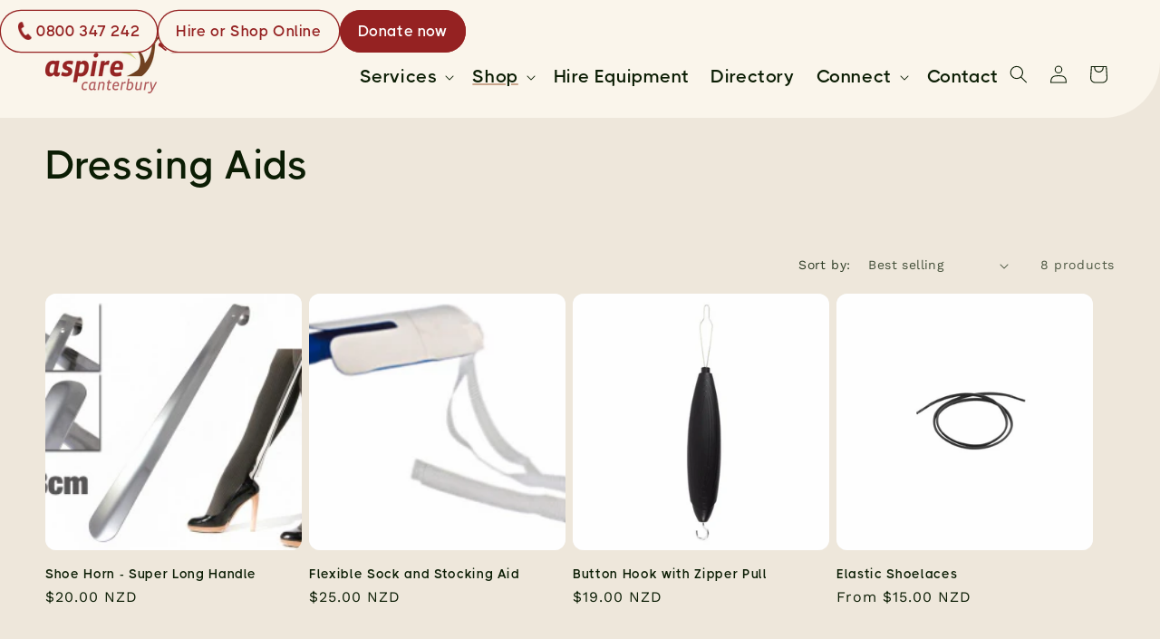

--- FILE ---
content_type: text/html; charset=utf-8
request_url: https://shop.aspirecanterbury.org.nz/collections/dressing-aids
body_size: 31257
content:
<!doctype html>
<html class="js" lang="en">
  <head>
    <meta charset="utf-8">
    <meta http-equiv="X-UA-Compatible" content="IE=edge">
    <meta name="viewport" content="width=device-width,initial-scale=1">
    <meta name="theme-color" content="">
    <link rel="canonical" href="https://shop.aspirecanterbury.org.nz/collections/dressing-aids"><link rel="icon" type="image/png" href="//shop.aspirecanterbury.org.nz/cdn/shop/files/favicon-32x32.png?crop=center&height=32&v=1658629879&width=32"><link rel="preconnect" href="https://fonts.shopifycdn.com" crossorigin><title>
      Dressing Aids
 &ndash; Aspire Canterbury NZ</title>

    

    

<meta property="og:site_name" content="Aspire Canterbury NZ">
<meta property="og:url" content="https://shop.aspirecanterbury.org.nz/collections/dressing-aids">
<meta property="og:title" content="Dressing Aids">
<meta property="og:type" content="website">
<meta property="og:description" content="Aspire Canterbury NZ"><meta property="og:image" content="http://shop.aspirecanterbury.org.nz/cdn/shop/files/Aspire_Canterbury_logo-RGB.png?height=628&pad_color=ffffff&v=1646622776&width=1200">
  <meta property="og:image:secure_url" content="https://shop.aspirecanterbury.org.nz/cdn/shop/files/Aspire_Canterbury_logo-RGB.png?height=628&pad_color=ffffff&v=1646622776&width=1200">
  <meta property="og:image:width" content="1200">
  <meta property="og:image:height" content="628"><meta name="twitter:card" content="summary_large_image">
<meta name="twitter:title" content="Dressing Aids">
<meta name="twitter:description" content="Aspire Canterbury NZ">


    <script src="//shop.aspirecanterbury.org.nz/cdn/shop/t/3/assets/constants.js?v=132983761750457495441740530092" defer="defer"></script>
    <script src="//shop.aspirecanterbury.org.nz/cdn/shop/t/3/assets/pubsub.js?v=158357773527763999511740530093" defer="defer"></script>
    <script src="//shop.aspirecanterbury.org.nz/cdn/shop/t/3/assets/global.js?v=29107417232065438101740544369" defer="defer"></script>
    <script src="//shop.aspirecanterbury.org.nz/cdn/shop/t/3/assets/details-disclosure.js?v=13653116266235556501740530092" defer="defer"></script>
    <script src="//shop.aspirecanterbury.org.nz/cdn/shop/t/3/assets/details-modal.js?v=25581673532751508451740530092" defer="defer"></script>
    <script src="//shop.aspirecanterbury.org.nz/cdn/shop/t/3/assets/search-form.js?v=133129549252120666541740530094" defer="defer"></script><script src="//shop.aspirecanterbury.org.nz/cdn/shop/t/3/assets/animations.js?v=88693664871331136111740530091" defer="defer"></script><script>window.performance && window.performance.mark && window.performance.mark('shopify.content_for_header.start');</script><meta id="shopify-digital-wallet" name="shopify-digital-wallet" content="/60994289841/digital_wallets/dialog">
<meta name="shopify-checkout-api-token" content="f88aade10b1f9553614034fa19d3c9fa">
<meta id="in-context-paypal-metadata" data-shop-id="60994289841" data-venmo-supported="false" data-environment="production" data-locale="en_US" data-paypal-v4="true" data-currency="NZD">
<link rel="alternate" type="application/atom+xml" title="Feed" href="/collections/dressing-aids.atom" />
<link rel="alternate" type="application/json+oembed" href="https://shop.aspirecanterbury.org.nz/collections/dressing-aids.oembed">
<script async="async" src="/checkouts/internal/preloads.js?locale=en-NZ"></script>
<link rel="preconnect" href="https://shop.app" crossorigin="anonymous">
<script async="async" src="https://shop.app/checkouts/internal/preloads.js?locale=en-NZ&shop_id=60994289841" crossorigin="anonymous"></script>
<script id="apple-pay-shop-capabilities" type="application/json">{"shopId":60994289841,"countryCode":"NZ","currencyCode":"NZD","merchantCapabilities":["supports3DS"],"merchantId":"gid:\/\/shopify\/Shop\/60994289841","merchantName":"Aspire Canterbury NZ","requiredBillingContactFields":["postalAddress","email","phone"],"requiredShippingContactFields":["postalAddress","email","phone"],"shippingType":"shipping","supportedNetworks":["visa","masterCard","amex","jcb"],"total":{"type":"pending","label":"Aspire Canterbury NZ","amount":"1.00"},"shopifyPaymentsEnabled":true,"supportsSubscriptions":true}</script>
<script id="shopify-features" type="application/json">{"accessToken":"f88aade10b1f9553614034fa19d3c9fa","betas":["rich-media-storefront-analytics"],"domain":"shop.aspirecanterbury.org.nz","predictiveSearch":true,"shopId":60994289841,"locale":"en"}</script>
<script>var Shopify = Shopify || {};
Shopify.shop = "aspire-canterbury-nz.myshopify.com";
Shopify.locale = "en";
Shopify.currency = {"active":"NZD","rate":"1.0"};
Shopify.country = "NZ";
Shopify.theme = {"name":"[NEW] Dawn","id":143024488625,"schema_name":"Dawn","schema_version":"15.2.0","theme_store_id":887,"role":"main"};
Shopify.theme.handle = "null";
Shopify.theme.style = {"id":null,"handle":null};
Shopify.cdnHost = "shop.aspirecanterbury.org.nz/cdn";
Shopify.routes = Shopify.routes || {};
Shopify.routes.root = "/";</script>
<script type="module">!function(o){(o.Shopify=o.Shopify||{}).modules=!0}(window);</script>
<script>!function(o){function n(){var o=[];function n(){o.push(Array.prototype.slice.apply(arguments))}return n.q=o,n}var t=o.Shopify=o.Shopify||{};t.loadFeatures=n(),t.autoloadFeatures=n()}(window);</script>
<script>
  window.ShopifyPay = window.ShopifyPay || {};
  window.ShopifyPay.apiHost = "shop.app\/pay";
  window.ShopifyPay.redirectState = null;
</script>
<script id="shop-js-analytics" type="application/json">{"pageType":"collection"}</script>
<script defer="defer" async type="module" src="//shop.aspirecanterbury.org.nz/cdn/shopifycloud/shop-js/modules/v2/client.init-shop-cart-sync_BdyHc3Nr.en.esm.js"></script>
<script defer="defer" async type="module" src="//shop.aspirecanterbury.org.nz/cdn/shopifycloud/shop-js/modules/v2/chunk.common_Daul8nwZ.esm.js"></script>
<script type="module">
  await import("//shop.aspirecanterbury.org.nz/cdn/shopifycloud/shop-js/modules/v2/client.init-shop-cart-sync_BdyHc3Nr.en.esm.js");
await import("//shop.aspirecanterbury.org.nz/cdn/shopifycloud/shop-js/modules/v2/chunk.common_Daul8nwZ.esm.js");

  window.Shopify.SignInWithShop?.initShopCartSync?.({"fedCMEnabled":true,"windoidEnabled":true});

</script>
<script>
  window.Shopify = window.Shopify || {};
  if (!window.Shopify.featureAssets) window.Shopify.featureAssets = {};
  window.Shopify.featureAssets['shop-js'] = {"shop-cart-sync":["modules/v2/client.shop-cart-sync_QYOiDySF.en.esm.js","modules/v2/chunk.common_Daul8nwZ.esm.js"],"init-fed-cm":["modules/v2/client.init-fed-cm_DchLp9rc.en.esm.js","modules/v2/chunk.common_Daul8nwZ.esm.js"],"shop-button":["modules/v2/client.shop-button_OV7bAJc5.en.esm.js","modules/v2/chunk.common_Daul8nwZ.esm.js"],"init-windoid":["modules/v2/client.init-windoid_DwxFKQ8e.en.esm.js","modules/v2/chunk.common_Daul8nwZ.esm.js"],"shop-cash-offers":["modules/v2/client.shop-cash-offers_DWtL6Bq3.en.esm.js","modules/v2/chunk.common_Daul8nwZ.esm.js","modules/v2/chunk.modal_CQq8HTM6.esm.js"],"shop-toast-manager":["modules/v2/client.shop-toast-manager_CX9r1SjA.en.esm.js","modules/v2/chunk.common_Daul8nwZ.esm.js"],"init-shop-email-lookup-coordinator":["modules/v2/client.init-shop-email-lookup-coordinator_UhKnw74l.en.esm.js","modules/v2/chunk.common_Daul8nwZ.esm.js"],"pay-button":["modules/v2/client.pay-button_DzxNnLDY.en.esm.js","modules/v2/chunk.common_Daul8nwZ.esm.js"],"avatar":["modules/v2/client.avatar_BTnouDA3.en.esm.js"],"init-shop-cart-sync":["modules/v2/client.init-shop-cart-sync_BdyHc3Nr.en.esm.js","modules/v2/chunk.common_Daul8nwZ.esm.js"],"shop-login-button":["modules/v2/client.shop-login-button_D8B466_1.en.esm.js","modules/v2/chunk.common_Daul8nwZ.esm.js","modules/v2/chunk.modal_CQq8HTM6.esm.js"],"init-customer-accounts-sign-up":["modules/v2/client.init-customer-accounts-sign-up_C8fpPm4i.en.esm.js","modules/v2/client.shop-login-button_D8B466_1.en.esm.js","modules/v2/chunk.common_Daul8nwZ.esm.js","modules/v2/chunk.modal_CQq8HTM6.esm.js"],"init-shop-for-new-customer-accounts":["modules/v2/client.init-shop-for-new-customer-accounts_CVTO0Ztu.en.esm.js","modules/v2/client.shop-login-button_D8B466_1.en.esm.js","modules/v2/chunk.common_Daul8nwZ.esm.js","modules/v2/chunk.modal_CQq8HTM6.esm.js"],"init-customer-accounts":["modules/v2/client.init-customer-accounts_dRgKMfrE.en.esm.js","modules/v2/client.shop-login-button_D8B466_1.en.esm.js","modules/v2/chunk.common_Daul8nwZ.esm.js","modules/v2/chunk.modal_CQq8HTM6.esm.js"],"shop-follow-button":["modules/v2/client.shop-follow-button_CkZpjEct.en.esm.js","modules/v2/chunk.common_Daul8nwZ.esm.js","modules/v2/chunk.modal_CQq8HTM6.esm.js"],"lead-capture":["modules/v2/client.lead-capture_BntHBhfp.en.esm.js","modules/v2/chunk.common_Daul8nwZ.esm.js","modules/v2/chunk.modal_CQq8HTM6.esm.js"],"checkout-modal":["modules/v2/client.checkout-modal_CfxcYbTm.en.esm.js","modules/v2/chunk.common_Daul8nwZ.esm.js","modules/v2/chunk.modal_CQq8HTM6.esm.js"],"shop-login":["modules/v2/client.shop-login_Da4GZ2H6.en.esm.js","modules/v2/chunk.common_Daul8nwZ.esm.js","modules/v2/chunk.modal_CQq8HTM6.esm.js"],"payment-terms":["modules/v2/client.payment-terms_MV4M3zvL.en.esm.js","modules/v2/chunk.common_Daul8nwZ.esm.js","modules/v2/chunk.modal_CQq8HTM6.esm.js"]};
</script>
<script>(function() {
  var isLoaded = false;
  function asyncLoad() {
    if (isLoaded) return;
    isLoaded = true;
    var urls = ["https:\/\/cdn.shopify.com\/s\/files\/1\/0609\/9428\/9841\/t\/1\/assets\/verify-meteor-menu.js?meteor_tier=free\u0026shop=aspire-canterbury-nz.myshopify.com"];
    for (var i = 0; i < urls.length; i++) {
      var s = document.createElement('script');
      s.type = 'text/javascript';
      s.async = true;
      s.src = urls[i];
      var x = document.getElementsByTagName('script')[0];
      x.parentNode.insertBefore(s, x);
    }
  };
  if(window.attachEvent) {
    window.attachEvent('onload', asyncLoad);
  } else {
    window.addEventListener('load', asyncLoad, false);
  }
})();</script>
<script id="__st">var __st={"a":60994289841,"offset":46800,"reqid":"fc568db4-f47a-43b4-8105-3c716693a53c-1768973790","pageurl":"shop.aspirecanterbury.org.nz\/collections\/dressing-aids","u":"95862e15ecf8","p":"collection","rtyp":"collection","rid":288817021105};</script>
<script>window.ShopifyPaypalV4VisibilityTracking = true;</script>
<script id="captcha-bootstrap">!function(){'use strict';const t='contact',e='account',n='new_comment',o=[[t,t],['blogs',n],['comments',n],[t,'customer']],c=[[e,'customer_login'],[e,'guest_login'],[e,'recover_customer_password'],[e,'create_customer']],r=t=>t.map((([t,e])=>`form[action*='/${t}']:not([data-nocaptcha='true']) input[name='form_type'][value='${e}']`)).join(','),a=t=>()=>t?[...document.querySelectorAll(t)].map((t=>t.form)):[];function s(){const t=[...o],e=r(t);return a(e)}const i='password',u='form_key',d=['recaptcha-v3-token','g-recaptcha-response','h-captcha-response',i],f=()=>{try{return window.sessionStorage}catch{return}},m='__shopify_v',_=t=>t.elements[u];function p(t,e,n=!1){try{const o=window.sessionStorage,c=JSON.parse(o.getItem(e)),{data:r}=function(t){const{data:e,action:n}=t;return t[m]||n?{data:e,action:n}:{data:t,action:n}}(c);for(const[e,n]of Object.entries(r))t.elements[e]&&(t.elements[e].value=n);n&&o.removeItem(e)}catch(o){console.error('form repopulation failed',{error:o})}}const l='form_type',E='cptcha';function T(t){t.dataset[E]=!0}const w=window,h=w.document,L='Shopify',v='ce_forms',y='captcha';let A=!1;((t,e)=>{const n=(g='f06e6c50-85a8-45c8-87d0-21a2b65856fe',I='https://cdn.shopify.com/shopifycloud/storefront-forms-hcaptcha/ce_storefront_forms_captcha_hcaptcha.v1.5.2.iife.js',D={infoText:'Protected by hCaptcha',privacyText:'Privacy',termsText:'Terms'},(t,e,n)=>{const o=w[L][v],c=o.bindForm;if(c)return c(t,g,e,D).then(n);var r;o.q.push([[t,g,e,D],n]),r=I,A||(h.body.append(Object.assign(h.createElement('script'),{id:'captcha-provider',async:!0,src:r})),A=!0)});var g,I,D;w[L]=w[L]||{},w[L][v]=w[L][v]||{},w[L][v].q=[],w[L][y]=w[L][y]||{},w[L][y].protect=function(t,e){n(t,void 0,e),T(t)},Object.freeze(w[L][y]),function(t,e,n,w,h,L){const[v,y,A,g]=function(t,e,n){const i=e?o:[],u=t?c:[],d=[...i,...u],f=r(d),m=r(i),_=r(d.filter((([t,e])=>n.includes(e))));return[a(f),a(m),a(_),s()]}(w,h,L),I=t=>{const e=t.target;return e instanceof HTMLFormElement?e:e&&e.form},D=t=>v().includes(t);t.addEventListener('submit',(t=>{const e=I(t);if(!e)return;const n=D(e)&&!e.dataset.hcaptchaBound&&!e.dataset.recaptchaBound,o=_(e),c=g().includes(e)&&(!o||!o.value);(n||c)&&t.preventDefault(),c&&!n&&(function(t){try{if(!f())return;!function(t){const e=f();if(!e)return;const n=_(t);if(!n)return;const o=n.value;o&&e.removeItem(o)}(t);const e=Array.from(Array(32),(()=>Math.random().toString(36)[2])).join('');!function(t,e){_(t)||t.append(Object.assign(document.createElement('input'),{type:'hidden',name:u})),t.elements[u].value=e}(t,e),function(t,e){const n=f();if(!n)return;const o=[...t.querySelectorAll(`input[type='${i}']`)].map((({name:t})=>t)),c=[...d,...o],r={};for(const[a,s]of new FormData(t).entries())c.includes(a)||(r[a]=s);n.setItem(e,JSON.stringify({[m]:1,action:t.action,data:r}))}(t,e)}catch(e){console.error('failed to persist form',e)}}(e),e.submit())}));const S=(t,e)=>{t&&!t.dataset[E]&&(n(t,e.some((e=>e===t))),T(t))};for(const o of['focusin','change'])t.addEventListener(o,(t=>{const e=I(t);D(e)&&S(e,y())}));const B=e.get('form_key'),M=e.get(l),P=B&&M;t.addEventListener('DOMContentLoaded',(()=>{const t=y();if(P)for(const e of t)e.elements[l].value===M&&p(e,B);[...new Set([...A(),...v().filter((t=>'true'===t.dataset.shopifyCaptcha))])].forEach((e=>S(e,t)))}))}(h,new URLSearchParams(w.location.search),n,t,e,['guest_login'])})(!0,!0)}();</script>
<script integrity="sha256-4kQ18oKyAcykRKYeNunJcIwy7WH5gtpwJnB7kiuLZ1E=" data-source-attribution="shopify.loadfeatures" defer="defer" src="//shop.aspirecanterbury.org.nz/cdn/shopifycloud/storefront/assets/storefront/load_feature-a0a9edcb.js" crossorigin="anonymous"></script>
<script crossorigin="anonymous" defer="defer" src="//shop.aspirecanterbury.org.nz/cdn/shopifycloud/storefront/assets/shopify_pay/storefront-65b4c6d7.js?v=20250812"></script>
<script data-source-attribution="shopify.dynamic_checkout.dynamic.init">var Shopify=Shopify||{};Shopify.PaymentButton=Shopify.PaymentButton||{isStorefrontPortableWallets:!0,init:function(){window.Shopify.PaymentButton.init=function(){};var t=document.createElement("script");t.src="https://shop.aspirecanterbury.org.nz/cdn/shopifycloud/portable-wallets/latest/portable-wallets.en.js",t.type="module",document.head.appendChild(t)}};
</script>
<script data-source-attribution="shopify.dynamic_checkout.buyer_consent">
  function portableWalletsHideBuyerConsent(e){var t=document.getElementById("shopify-buyer-consent"),n=document.getElementById("shopify-subscription-policy-button");t&&n&&(t.classList.add("hidden"),t.setAttribute("aria-hidden","true"),n.removeEventListener("click",e))}function portableWalletsShowBuyerConsent(e){var t=document.getElementById("shopify-buyer-consent"),n=document.getElementById("shopify-subscription-policy-button");t&&n&&(t.classList.remove("hidden"),t.removeAttribute("aria-hidden"),n.addEventListener("click",e))}window.Shopify?.PaymentButton&&(window.Shopify.PaymentButton.hideBuyerConsent=portableWalletsHideBuyerConsent,window.Shopify.PaymentButton.showBuyerConsent=portableWalletsShowBuyerConsent);
</script>
<script data-source-attribution="shopify.dynamic_checkout.cart.bootstrap">document.addEventListener("DOMContentLoaded",(function(){function t(){return document.querySelector("shopify-accelerated-checkout-cart, shopify-accelerated-checkout")}if(t())Shopify.PaymentButton.init();else{new MutationObserver((function(e,n){t()&&(Shopify.PaymentButton.init(),n.disconnect())})).observe(document.body,{childList:!0,subtree:!0})}}));
</script>
<link id="shopify-accelerated-checkout-styles" rel="stylesheet" media="screen" href="https://shop.aspirecanterbury.org.nz/cdn/shopifycloud/portable-wallets/latest/accelerated-checkout-backwards-compat.css" crossorigin="anonymous">
<style id="shopify-accelerated-checkout-cart">
        #shopify-buyer-consent {
  margin-top: 1em;
  display: inline-block;
  width: 100%;
}

#shopify-buyer-consent.hidden {
  display: none;
}

#shopify-subscription-policy-button {
  background: none;
  border: none;
  padding: 0;
  text-decoration: underline;
  font-size: inherit;
  cursor: pointer;
}

#shopify-subscription-policy-button::before {
  box-shadow: none;
}

      </style>
<script id="sections-script" data-sections="header" defer="defer" src="//shop.aspirecanterbury.org.nz/cdn/shop/t/3/compiled_assets/scripts.js?v=976"></script>
<script>window.performance && window.performance.mark && window.performance.mark('shopify.content_for_header.end');</script>


    <style data-shopify>
      @font-face {
        font-family: "THICCCBOI";
        src: url("//shop.aspirecanterbury.org.nz/cdn/shop/t/3/assets/THICCCBOI-Thin.woff2?v=57228078154046871331740544373") format("woff2");
        font-style: normal;
        font-weight: 100;
      }
      @font-face {
        font-family: "THICCCBOI";
        src:
          url("//shop.aspirecanterbury.org.nz/cdn/shop/t/3/assets/THICCCBOI-ThicccAF.woff2?v=167096016824866892181740544373") format("woff2");
        font-style: normal;
        font-weight: 950;
      }
      @font-face {
        font-family: "THICCCBOI";
        src:
          url("//shop.aspirecanterbury.org.nz/cdn/shop/t/3/assets/THICCCBOI-SemiBold.woff2?v=60154736051643991661740544373") format("woff2");
        font-style: normal;
        font-weight: 600;
      }
      @font-face {
        font-family: "THICCCBOI";
        src:
          url("//shop.aspirecanterbury.org.nz/cdn/shop/t/3/assets/THICCCBOI-Regular.woff2?v=33599671907963658881740544372") format("woff2");
        font-style: normal;
        font-weight: 400;
      }
      @font-face {
        font-family: "THICCCBOI";
        src:
          url("//shop.aspirecanterbury.org.nz/cdn/shop/t/3/assets/THICCCBOI-Medium.woff2?v=73959192386139828691740544371") format("woff2");
        font-style: normal;
        font-weight: 500;
      }
      @font-face {
        font-family: "THICCCBOI";
        src:
          url("//shop.aspirecanterbury.org.nz/cdn/shop/t/3/assets/THICCCBOI-Light.woff2?v=89718368775757063141740544371") format("woff2");
        font-style: normal;
        font-weight: 300;
      }
      @font-face {
        font-family: "THICCCBOI";
        src:
          url("//shop.aspirecanterbury.org.nz/cdn/shop/t/3/assets/THICCCBOI-ExtraBold.woff2?v=56978619301240992421740544371") format("woff2");
        font-style: normal;
        font-weight: 800;
      }
      @font-face {
        font-family: "THICCCBOI";
        src:
          url("//shop.aspirecanterbury.org.nz/cdn/shop/t/3/assets/THICCCBOI-Bold.woff2?v=55056792005094217961740544370") format("woff2");
        font-style: normal;
        font-weight: 700;
      }
      @font-face {
        font-family: "THICCCBOI";
        src:
          url("//shop.aspirecanterbury.org.nz/cdn/shop/t/3/assets/THICCCBOI-Black.woff2?v=94357333551169930461740544370") format("woff2");
        font-style: normal;
        font-weight: 900;
      }

      @font-face {
  font-family: "Work Sans";
  font-weight: 400;
  font-style: normal;
  font-display: swap;
  src: url("//shop.aspirecanterbury.org.nz/cdn/fonts/work_sans/worksans_n4.b7973b3d07d0ace13de1b1bea9c45759cdbe12cf.woff2") format("woff2"),
       url("//shop.aspirecanterbury.org.nz/cdn/fonts/work_sans/worksans_n4.cf5ceb1e6d373a9505e637c1aff0a71d0959556d.woff") format("woff");
}

      @font-face {
  font-family: "Work Sans";
  font-weight: 700;
  font-style: normal;
  font-display: swap;
  src: url("//shop.aspirecanterbury.org.nz/cdn/fonts/work_sans/worksans_n7.e2cf5bd8f2c7e9d30c030f9ea8eafc69f5a92f7b.woff2") format("woff2"),
       url("//shop.aspirecanterbury.org.nz/cdn/fonts/work_sans/worksans_n7.20f1c80359e7f7b4327b81543e1acb5c32cd03cd.woff") format("woff");
}

      @font-face {
  font-family: "Work Sans";
  font-weight: 400;
  font-style: italic;
  font-display: swap;
  src: url("//shop.aspirecanterbury.org.nz/cdn/fonts/work_sans/worksans_i4.16ff51e3e71fc1d09ff97b9ff9ccacbeeb384ec4.woff2") format("woff2"),
       url("//shop.aspirecanterbury.org.nz/cdn/fonts/work_sans/worksans_i4.ed4a1418cba5b7f04f79e4d5c8a5f1a6bd34f23b.woff") format("woff");
}

      @font-face {
  font-family: "Work Sans";
  font-weight: 700;
  font-style: italic;
  font-display: swap;
  src: url("//shop.aspirecanterbury.org.nz/cdn/fonts/work_sans/worksans_i7.7cdba6320b03c03dcaa365743a4e0e729fe97e54.woff2") format("woff2"),
       url("//shop.aspirecanterbury.org.nz/cdn/fonts/work_sans/worksans_i7.42a9f4016982495f4c0b0fb3dc64cf8f2d0c3eaa.woff") format("woff");
}

      @font-face {
  font-family: "Work Sans";
  font-weight: 600;
  font-style: normal;
  font-display: swap;
  src: url("//shop.aspirecanterbury.org.nz/cdn/fonts/work_sans/worksans_n6.75811c3bd5161ea6e3ceb2d48ca889388f9bd5fe.woff2") format("woff2"),
       url("//shop.aspirecanterbury.org.nz/cdn/fonts/work_sans/worksans_n6.defcf26f28f3fa3df4555714d3f2e0f1217d7772.woff") format("woff");
}


      
        :root,
        .color-scheme-1 {
          --color-background: 238,231,219;
        
          --gradient-background: #eee7db;
        

        

        --color-foreground: 11,29,4;
        --color-background-contrast: 197,173,132;
        --color-shadow: 18,18,18;
        --color-button: 149,34,34;
        --color-button-text: 255,255,255;
        --color-secondary-button: 238,231,219;
        --color-secondary-button-text: 149,34,34;
        --color-link: 149,34,34;
        --color-badge-foreground: 11,29,4;
        --color-badge-background: 238,231,219;
        --color-badge-border: 11,29,4;
        --payment-terms-background-color: rgb(238 231 219);
      }
      
        
        .color-scheme-2 {
          --color-background: 243,243,243;
        
          --gradient-background: #f3f3f3;
        

        

        --color-foreground: 18,18,18;
        --color-background-contrast: 179,179,179;
        --color-shadow: 18,18,18;
        --color-button: 18,18,18;
        --color-button-text: 243,243,243;
        --color-secondary-button: 243,243,243;
        --color-secondary-button-text: 18,18,18;
        --color-link: 18,18,18;
        --color-badge-foreground: 18,18,18;
        --color-badge-background: 243,243,243;
        --color-badge-border: 18,18,18;
        --payment-terms-background-color: rgb(243 243 243);
      }
      
        
        .color-scheme-3 {
          --color-background: 36,40,51;
        
          --gradient-background: #242833;
        

        

        --color-foreground: 255,255,255;
        --color-background-contrast: 47,52,66;
        --color-shadow: 18,18,18;
        --color-button: 255,255,255;
        --color-button-text: 0,0,0;
        --color-secondary-button: 36,40,51;
        --color-secondary-button-text: 255,255,255;
        --color-link: 255,255,255;
        --color-badge-foreground: 255,255,255;
        --color-badge-background: 36,40,51;
        --color-badge-border: 255,255,255;
        --payment-terms-background-color: rgb(36 40 51);
      }
      
        
        .color-scheme-4 {
          --color-background: 18,18,18;
        
          --gradient-background: #121212;
        

        

        --color-foreground: 255,255,255;
        --color-background-contrast: 146,146,146;
        --color-shadow: 18,18,18;
        --color-button: 255,255,255;
        --color-button-text: 18,18,18;
        --color-secondary-button: 18,18,18;
        --color-secondary-button-text: 255,255,255;
        --color-link: 255,255,255;
        --color-badge-foreground: 255,255,255;
        --color-badge-background: 18,18,18;
        --color-badge-border: 255,255,255;
        --payment-terms-background-color: rgb(18 18 18);
      }
      
        
        .color-scheme-5 {
          --color-background: 51,79,180;
        
          --gradient-background: #334fb4;
        

        

        --color-foreground: 255,255,255;
        --color-background-contrast: 23,35,81;
        --color-shadow: 18,18,18;
        --color-button: 255,255,255;
        --color-button-text: 51,79,180;
        --color-secondary-button: 51,79,180;
        --color-secondary-button-text: 255,255,255;
        --color-link: 255,255,255;
        --color-badge-foreground: 255,255,255;
        --color-badge-background: 51,79,180;
        --color-badge-border: 255,255,255;
        --payment-terms-background-color: rgb(51 79 180);
      }
      

      body, .color-scheme-1, .color-scheme-2, .color-scheme-3, .color-scheme-4, .color-scheme-5 {
        color: rgba(var(--color-foreground), 0.75);
        background-color: rgb(var(--color-background));
      }

      :root {
        --font-body-family: "Work Sans", sans-serif;
        --font-body-style: normal;
        --font-body-weight: 400;
        --font-body-weight-bold: 700;

        --font-heading-family: "THICCCBOI", sans-serif;
        --font-heading-style: normal;
        --font-heading-weight: 600;

        --font-body-scale: 1.0;
        --font-heading-scale: 1.1;

        --media-padding: px;
        --media-border-opacity: 0.05;
        --media-border-width: 1px;
        --media-radius: 0px;
        --media-shadow-opacity: 0.0;
        --media-shadow-horizontal-offset: 0px;
        --media-shadow-vertical-offset: 0px;
        --media-shadow-blur-radius: 0px;
        --media-shadow-visible: 0;

        --page-width: 160rem;
        --page-width-margin: 0rem;

        --product-card-image-padding: 0.0rem;
        --product-card-corner-radius: 1.2rem;
        --product-card-text-alignment: left;
        --product-card-border-width: 0.0rem;
        --product-card-border-opacity: 0.0;
        --product-card-shadow-opacity: 0.1;
        --product-card-shadow-visible: 1;
        --product-card-shadow-horizontal-offset: 0.0rem;
        --product-card-shadow-vertical-offset: 0.0rem;
        --product-card-shadow-blur-radius: 0.0rem;

        --collection-card-image-padding: 0.0rem;
        --collection-card-corner-radius: 0.0rem;
        --collection-card-text-alignment: left;
        --collection-card-border-width: 0.0rem;
        --collection-card-border-opacity: 0.0;
        --collection-card-shadow-opacity: 0.1;
        --collection-card-shadow-visible: 1;
        --collection-card-shadow-horizontal-offset: 0.0rem;
        --collection-card-shadow-vertical-offset: 0.0rem;
        --collection-card-shadow-blur-radius: 0.0rem;

        --blog-card-image-padding: 0.0rem;
        --blog-card-corner-radius: 1.2rem;
        --blog-card-text-alignment: left;
        --blog-card-border-width: 0.0rem;
        --blog-card-border-opacity: 0.0;
        --blog-card-shadow-opacity: 0.1;
        --blog-card-shadow-visible: 1;
        --blog-card-shadow-horizontal-offset: 0.0rem;
        --blog-card-shadow-vertical-offset: 0.0rem;
        --blog-card-shadow-blur-radius: 0.0rem;

        --badge-corner-radius: 4.0rem;

        --popup-border-width: 1px;
        --popup-border-opacity: 0.1;
        --popup-corner-radius: 0px;
        --popup-shadow-opacity: 0.0;
        --popup-shadow-horizontal-offset: 0px;
        --popup-shadow-vertical-offset: 0px;
        --popup-shadow-blur-radius: 0px;

        --drawer-border-width: 1px;
        --drawer-border-opacity: 0.1;
        --drawer-shadow-opacity: 0.0;
        --drawer-shadow-horizontal-offset: 0px;
        --drawer-shadow-vertical-offset: 0px;
        --drawer-shadow-blur-radius: 0px;

        --spacing-sections-desktop: 0px;
        --spacing-sections-mobile: 0px;

        --grid-desktop-vertical-spacing: 8px;
        --grid-desktop-horizontal-spacing: 8px;
        --grid-mobile-vertical-spacing: 4px;
        --grid-mobile-horizontal-spacing: 4px;

        --text-boxes-border-opacity: 0.0;
        --text-boxes-border-width: 0px;
        --text-boxes-radius: 12px;
        --text-boxes-shadow-opacity: 0.0;
        --text-boxes-shadow-visible: 0;
        --text-boxes-shadow-horizontal-offset: 0px;
        --text-boxes-shadow-vertical-offset: 0px;
        --text-boxes-shadow-blur-radius: 0px;

        --buttons-radius: 40px;
        --buttons-radius-outset: 41px;
        --buttons-border-width: 1px;
        --buttons-border-opacity: 1.0;
        --buttons-shadow-opacity: 0.0;
        --buttons-shadow-visible: 0;
        --buttons-shadow-horizontal-offset: 0px;
        --buttons-shadow-vertical-offset: 0px;
        --buttons-shadow-blur-radius: 0px;
        --buttons-border-offset: 0.3px;

        --inputs-radius: 8px;
        --inputs-border-width: 1px;
        --inputs-border-opacity: 0.55;
        --inputs-shadow-opacity: 0.0;
        --inputs-shadow-horizontal-offset: 0px;
        --inputs-margin-offset: 0px;
        --inputs-shadow-vertical-offset: 0px;
        --inputs-shadow-blur-radius: 0px;
        --inputs-radius-outset: 9px;

        --variant-pills-radius: 40px;
        --variant-pills-border-width: 1px;
        --variant-pills-border-opacity: 0.55;
        --variant-pills-shadow-opacity: 0.0;
        --variant-pills-shadow-horizontal-offset: 0px;
        --variant-pills-shadow-vertical-offset: 0px;
        --variant-pills-shadow-blur-radius: 0px;
      }

      *,
      *::before,
      *::after {
        box-sizing: inherit;
      }

      html {
        box-sizing: border-box;
        font-size: calc(var(--font-body-scale) * 62.5%);
        height: 100%;
      }

      body {
        display: grid;
        grid-template-rows: auto auto 1fr auto;
        grid-template-columns: 100%;
        min-height: 100%;
        margin: 0;
        font-size: 1.5rem;
        letter-spacing: 0.06rem;
        line-height: calc(1 + 0.8 / var(--font-body-scale));
        font-family: var(--font-body-family);
        font-style: var(--font-body-style);
        font-weight: var(--font-body-weight);
      }

      @media screen and (min-width: 750px) {
        body {
          font-size: 1.6rem;
        }
      }
    </style>

    <link href="//shop.aspirecanterbury.org.nz/cdn/shop/t/3/assets/base.css?v=88576115645377039661746595978" rel="stylesheet" type="text/css" media="all" />
    <link rel="stylesheet" href="//shop.aspirecanterbury.org.nz/cdn/shop/t/3/assets/component-cart-items.css?v=123238115697927560811740530091" media="print" onload="this.media='all'">
      <link rel="preload" as="font" href="//shop.aspirecanterbury.org.nz/cdn/fonts/work_sans/worksans_n4.b7973b3d07d0ace13de1b1bea9c45759cdbe12cf.woff2" type="font/woff2" crossorigin>
      

      <link rel="preload" as="font" href="//shop.aspirecanterbury.org.nz/cdn/fonts/work_sans/worksans_n6.75811c3bd5161ea6e3ceb2d48ca889388f9bd5fe.woff2" type="font/woff2" crossorigin>
      
<link href="//shop.aspirecanterbury.org.nz/cdn/shop/t/3/assets/component-localization-form.css?v=170315343355214948141740530092" rel="stylesheet" type="text/css" media="all" />
      <script src="//shop.aspirecanterbury.org.nz/cdn/shop/t/3/assets/localization-form.js?v=144176611646395275351740530093" defer="defer"></script><link
        rel="stylesheet"
        href="//shop.aspirecanterbury.org.nz/cdn/shop/t/3/assets/component-predictive-search.css?v=118923337488134913561740530092"
        media="print"
        onload="this.media='all'"
      ><script>
      if (Shopify.designMode) {
        document.documentElement.classList.add('shopify-design-mode');
      }
    </script>
  <script src="https://cdn.shopify.com/extensions/019bd918-36d3-7456-83ad-c3bacbe8401e/terms-relentless-132/assets/terms.js" type="text/javascript" defer="defer"></script>
<link href="https://cdn.shopify.com/extensions/019bd918-36d3-7456-83ad-c3bacbe8401e/terms-relentless-132/assets/style.min.css" rel="stylesheet" type="text/css" media="all">
<link href="https://monorail-edge.shopifysvc.com" rel="dns-prefetch">
<script>(function(){if ("sendBeacon" in navigator && "performance" in window) {try {var session_token_from_headers = performance.getEntriesByType('navigation')[0].serverTiming.find(x => x.name == '_s').description;} catch {var session_token_from_headers = undefined;}var session_cookie_matches = document.cookie.match(/_shopify_s=([^;]*)/);var session_token_from_cookie = session_cookie_matches && session_cookie_matches.length === 2 ? session_cookie_matches[1] : "";var session_token = session_token_from_headers || session_token_from_cookie || "";function handle_abandonment_event(e) {var entries = performance.getEntries().filter(function(entry) {return /monorail-edge.shopifysvc.com/.test(entry.name);});if (!window.abandonment_tracked && entries.length === 0) {window.abandonment_tracked = true;var currentMs = Date.now();var navigation_start = performance.timing.navigationStart;var payload = {shop_id: 60994289841,url: window.location.href,navigation_start,duration: currentMs - navigation_start,session_token,page_type: "collection"};window.navigator.sendBeacon("https://monorail-edge.shopifysvc.com/v1/produce", JSON.stringify({schema_id: "online_store_buyer_site_abandonment/1.1",payload: payload,metadata: {event_created_at_ms: currentMs,event_sent_at_ms: currentMs}}));}}window.addEventListener('pagehide', handle_abandonment_event);}}());</script>
<script id="web-pixels-manager-setup">(function e(e,d,r,n,o){if(void 0===o&&(o={}),!Boolean(null===(a=null===(i=window.Shopify)||void 0===i?void 0:i.analytics)||void 0===a?void 0:a.replayQueue)){var i,a;window.Shopify=window.Shopify||{};var t=window.Shopify;t.analytics=t.analytics||{};var s=t.analytics;s.replayQueue=[],s.publish=function(e,d,r){return s.replayQueue.push([e,d,r]),!0};try{self.performance.mark("wpm:start")}catch(e){}var l=function(){var e={modern:/Edge?\/(1{2}[4-9]|1[2-9]\d|[2-9]\d{2}|\d{4,})\.\d+(\.\d+|)|Firefox\/(1{2}[4-9]|1[2-9]\d|[2-9]\d{2}|\d{4,})\.\d+(\.\d+|)|Chrom(ium|e)\/(9{2}|\d{3,})\.\d+(\.\d+|)|(Maci|X1{2}).+ Version\/(15\.\d+|(1[6-9]|[2-9]\d|\d{3,})\.\d+)([,.]\d+|)( \(\w+\)|)( Mobile\/\w+|) Safari\/|Chrome.+OPR\/(9{2}|\d{3,})\.\d+\.\d+|(CPU[ +]OS|iPhone[ +]OS|CPU[ +]iPhone|CPU IPhone OS|CPU iPad OS)[ +]+(15[._]\d+|(1[6-9]|[2-9]\d|\d{3,})[._]\d+)([._]\d+|)|Android:?[ /-](13[3-9]|1[4-9]\d|[2-9]\d{2}|\d{4,})(\.\d+|)(\.\d+|)|Android.+Firefox\/(13[5-9]|1[4-9]\d|[2-9]\d{2}|\d{4,})\.\d+(\.\d+|)|Android.+Chrom(ium|e)\/(13[3-9]|1[4-9]\d|[2-9]\d{2}|\d{4,})\.\d+(\.\d+|)|SamsungBrowser\/([2-9]\d|\d{3,})\.\d+/,legacy:/Edge?\/(1[6-9]|[2-9]\d|\d{3,})\.\d+(\.\d+|)|Firefox\/(5[4-9]|[6-9]\d|\d{3,})\.\d+(\.\d+|)|Chrom(ium|e)\/(5[1-9]|[6-9]\d|\d{3,})\.\d+(\.\d+|)([\d.]+$|.*Safari\/(?![\d.]+ Edge\/[\d.]+$))|(Maci|X1{2}).+ Version\/(10\.\d+|(1[1-9]|[2-9]\d|\d{3,})\.\d+)([,.]\d+|)( \(\w+\)|)( Mobile\/\w+|) Safari\/|Chrome.+OPR\/(3[89]|[4-9]\d|\d{3,})\.\d+\.\d+|(CPU[ +]OS|iPhone[ +]OS|CPU[ +]iPhone|CPU IPhone OS|CPU iPad OS)[ +]+(10[._]\d+|(1[1-9]|[2-9]\d|\d{3,})[._]\d+)([._]\d+|)|Android:?[ /-](13[3-9]|1[4-9]\d|[2-9]\d{2}|\d{4,})(\.\d+|)(\.\d+|)|Mobile Safari.+OPR\/([89]\d|\d{3,})\.\d+\.\d+|Android.+Firefox\/(13[5-9]|1[4-9]\d|[2-9]\d{2}|\d{4,})\.\d+(\.\d+|)|Android.+Chrom(ium|e)\/(13[3-9]|1[4-9]\d|[2-9]\d{2}|\d{4,})\.\d+(\.\d+|)|Android.+(UC? ?Browser|UCWEB|U3)[ /]?(15\.([5-9]|\d{2,})|(1[6-9]|[2-9]\d|\d{3,})\.\d+)\.\d+|SamsungBrowser\/(5\.\d+|([6-9]|\d{2,})\.\d+)|Android.+MQ{2}Browser\/(14(\.(9|\d{2,})|)|(1[5-9]|[2-9]\d|\d{3,})(\.\d+|))(\.\d+|)|K[Aa][Ii]OS\/(3\.\d+|([4-9]|\d{2,})\.\d+)(\.\d+|)/},d=e.modern,r=e.legacy,n=navigator.userAgent;return n.match(d)?"modern":n.match(r)?"legacy":"unknown"}(),u="modern"===l?"modern":"legacy",c=(null!=n?n:{modern:"",legacy:""})[u],f=function(e){return[e.baseUrl,"/wpm","/b",e.hashVersion,"modern"===e.buildTarget?"m":"l",".js"].join("")}({baseUrl:d,hashVersion:r,buildTarget:u}),m=function(e){var d=e.version,r=e.bundleTarget,n=e.surface,o=e.pageUrl,i=e.monorailEndpoint;return{emit:function(e){var a=e.status,t=e.errorMsg,s=(new Date).getTime(),l=JSON.stringify({metadata:{event_sent_at_ms:s},events:[{schema_id:"web_pixels_manager_load/3.1",payload:{version:d,bundle_target:r,page_url:o,status:a,surface:n,error_msg:t},metadata:{event_created_at_ms:s}}]});if(!i)return console&&console.warn&&console.warn("[Web Pixels Manager] No Monorail endpoint provided, skipping logging."),!1;try{return self.navigator.sendBeacon.bind(self.navigator)(i,l)}catch(e){}var u=new XMLHttpRequest;try{return u.open("POST",i,!0),u.setRequestHeader("Content-Type","text/plain"),u.send(l),!0}catch(e){return console&&console.warn&&console.warn("[Web Pixels Manager] Got an unhandled error while logging to Monorail."),!1}}}}({version:r,bundleTarget:l,surface:e.surface,pageUrl:self.location.href,monorailEndpoint:e.monorailEndpoint});try{o.browserTarget=l,function(e){var d=e.src,r=e.async,n=void 0===r||r,o=e.onload,i=e.onerror,a=e.sri,t=e.scriptDataAttributes,s=void 0===t?{}:t,l=document.createElement("script"),u=document.querySelector("head"),c=document.querySelector("body");if(l.async=n,l.src=d,a&&(l.integrity=a,l.crossOrigin="anonymous"),s)for(var f in s)if(Object.prototype.hasOwnProperty.call(s,f))try{l.dataset[f]=s[f]}catch(e){}if(o&&l.addEventListener("load",o),i&&l.addEventListener("error",i),u)u.appendChild(l);else{if(!c)throw new Error("Did not find a head or body element to append the script");c.appendChild(l)}}({src:f,async:!0,onload:function(){if(!function(){var e,d;return Boolean(null===(d=null===(e=window.Shopify)||void 0===e?void 0:e.analytics)||void 0===d?void 0:d.initialized)}()){var d=window.webPixelsManager.init(e)||void 0;if(d){var r=window.Shopify.analytics;r.replayQueue.forEach((function(e){var r=e[0],n=e[1],o=e[2];d.publishCustomEvent(r,n,o)})),r.replayQueue=[],r.publish=d.publishCustomEvent,r.visitor=d.visitor,r.initialized=!0}}},onerror:function(){return m.emit({status:"failed",errorMsg:"".concat(f," has failed to load")})},sri:function(e){var d=/^sha384-[A-Za-z0-9+/=]+$/;return"string"==typeof e&&d.test(e)}(c)?c:"",scriptDataAttributes:o}),m.emit({status:"loading"})}catch(e){m.emit({status:"failed",errorMsg:(null==e?void 0:e.message)||"Unknown error"})}}})({shopId: 60994289841,storefrontBaseUrl: "https://shop.aspirecanterbury.org.nz",extensionsBaseUrl: "https://extensions.shopifycdn.com/cdn/shopifycloud/web-pixels-manager",monorailEndpoint: "https://monorail-edge.shopifysvc.com/unstable/produce_batch",surface: "storefront-renderer",enabledBetaFlags: ["2dca8a86"],webPixelsConfigList: [{"id":"83951793","eventPayloadVersion":"v1","runtimeContext":"LAX","scriptVersion":"1","type":"CUSTOM","privacyPurposes":["ANALYTICS"],"name":"Google Analytics tag (migrated)"},{"id":"shopify-app-pixel","configuration":"{}","eventPayloadVersion":"v1","runtimeContext":"STRICT","scriptVersion":"0450","apiClientId":"shopify-pixel","type":"APP","privacyPurposes":["ANALYTICS","MARKETING"]},{"id":"shopify-custom-pixel","eventPayloadVersion":"v1","runtimeContext":"LAX","scriptVersion":"0450","apiClientId":"shopify-pixel","type":"CUSTOM","privacyPurposes":["ANALYTICS","MARKETING"]}],isMerchantRequest: false,initData: {"shop":{"name":"Aspire Canterbury NZ","paymentSettings":{"currencyCode":"NZD"},"myshopifyDomain":"aspire-canterbury-nz.myshopify.com","countryCode":"NZ","storefrontUrl":"https:\/\/shop.aspirecanterbury.org.nz"},"customer":null,"cart":null,"checkout":null,"productVariants":[],"purchasingCompany":null},},"https://shop.aspirecanterbury.org.nz/cdn","fcfee988w5aeb613cpc8e4bc33m6693e112",{"modern":"","legacy":""},{"shopId":"60994289841","storefrontBaseUrl":"https:\/\/shop.aspirecanterbury.org.nz","extensionBaseUrl":"https:\/\/extensions.shopifycdn.com\/cdn\/shopifycloud\/web-pixels-manager","surface":"storefront-renderer","enabledBetaFlags":"[\"2dca8a86\"]","isMerchantRequest":"false","hashVersion":"fcfee988w5aeb613cpc8e4bc33m6693e112","publish":"custom","events":"[[\"page_viewed\",{}],[\"collection_viewed\",{\"collection\":{\"id\":\"288817021105\",\"title\":\"Dressing Aids\",\"productVariants\":[{\"price\":{\"amount\":20.0,\"currencyCode\":\"NZD\"},\"product\":{\"title\":\"Shoe Horn - Super Long Handle\",\"vendor\":\"EMAX\",\"id\":\"7113994371249\",\"untranslatedTitle\":\"Shoe Horn - Super Long Handle\",\"url\":\"\/products\/shoehorn68cmsuperlonghandle\",\"type\":\"General\"},\"id\":\"41363425394865\",\"image\":{\"src\":\"\/\/shop.aspirecanterbury.org.nz\/cdn\/shop\/products\/08759ad6958ff7afc22bf25db822ec8c875f1350.jpg?v=1643859430\"},\"sku\":\"11025\",\"title\":\"30cm\",\"untranslatedTitle\":\"30cm\"},{\"price\":{\"amount\":25.0,\"currencyCode\":\"NZD\"},\"product\":{\"title\":\"Flexible Sock and Stocking Aid\",\"vendor\":\"Allied Medical\",\"id\":\"7114009477297\",\"untranslatedTitle\":\"Flexible Sock and Stocking Aid\",\"url\":\"\/products\/flexiblesockandstockingaid\",\"type\":\"General\"},\"id\":\"41363502170289\",\"image\":{\"src\":\"\/\/shop.aspirecanterbury.org.nz\/cdn\/shop\/products\/1f6666632bc20b9c88207212ba964e9b38f98635.png?v=1643860048\"},\"sku\":\"11012\",\"title\":\"Default Title\",\"untranslatedTitle\":\"Default Title\"},{\"price\":{\"amount\":19.0,\"currencyCode\":\"NZD\"},\"product\":{\"title\":\"Button Hook with Zipper Pull\",\"vendor\":\"ILS\",\"id\":\"7114009706673\",\"untranslatedTitle\":\"Button Hook with Zipper Pull\",\"url\":\"\/products\/buttonhookwithzipperpull\",\"type\":\"General\"},\"id\":\"41363502989489\",\"image\":{\"src\":\"\/\/shop.aspirecanterbury.org.nz\/cdn\/shop\/products\/1e87cdb98744810f7023ae61c940d9d524b4737b.jpg?v=1643860060\"},\"sku\":\"10434\",\"title\":\"Default Title\",\"untranslatedTitle\":\"Default Title\"},{\"price\":{\"amount\":22.5,\"currencyCode\":\"NZD\"},\"product\":{\"title\":\"Elastic Shoelaces\",\"vendor\":\"AML\",\"id\":\"7114004889777\",\"untranslatedTitle\":\"Elastic Shoelaces\",\"url\":\"\/products\/elesticshoelaces\",\"type\":\"General\"},\"id\":\"41363479527601\",\"image\":{\"src\":\"\/\/shop.aspirecanterbury.org.nz\/cdn\/shop\/products\/79b0fe611be06cd7002c461a0ee8148fe6970fa7.jpg?v=1643859872\"},\"sku\":\"10565\",\"title\":\"black \/ 24\\\"\",\"untranslatedTitle\":\"black \/ 24\\\"\"},{\"price\":{\"amount\":20.0,\"currencyCode\":\"NZD\"},\"product\":{\"title\":\"Long Metal Springed Shoe Horn\",\"vendor\":\"Allied Medical\",\"id\":\"7114002563249\",\"untranslatedTitle\":\"Long Metal Springed Shoe Horn\",\"url\":\"\/products\/longmetalspringedshoehorn\",\"type\":\"General\"},\"id\":\"41363466485937\",\"image\":{\"src\":\"\/\/shop.aspirecanterbury.org.nz\/cdn\/shop\/products\/b5575f094b27151b985da48d8216b1881f67745f.png?v=1643859768\"},\"sku\":\"10828\",\"title\":\"Default Title\",\"untranslatedTitle\":\"Default Title\"},{\"price\":{\"amount\":21.0,\"currencyCode\":\"NZD\"},\"product\":{\"title\":\"Dressing Stick\",\"vendor\":\"Not specified\",\"id\":\"7114006298801\",\"untranslatedTitle\":\"Dressing Stick\",\"url\":\"\/products\/dressingstick\",\"type\":\"General\"},\"id\":\"41363486998705\",\"image\":{\"src\":\"\/\/shop.aspirecanterbury.org.nz\/cdn\/shop\/products\/2ef3c1e089f2527ae4ffbc102f476ddb6be37bd3.jpg?v=1643859931\"},\"sku\":\"10520\",\"title\":\"Default Title\",\"untranslatedTitle\":\"Default Title\"},{\"price\":{\"amount\":37.0,\"currencyCode\":\"NZD\"},\"product\":{\"title\":\"Pantyhose Aid\",\"vendor\":\"Allied Medical\",\"id\":\"7113999843505\",\"untranslatedTitle\":\"Pantyhose Aid\",\"url\":\"\/products\/pantyhoseaid\",\"type\":\"General\"},\"id\":\"41363452821681\",\"image\":{\"src\":\"\/\/shop.aspirecanterbury.org.nz\/cdn\/shop\/products\/e6fe88ed2a2985c1ee7f9ababff7e83b040f79ac.png?v=1643859673\"},\"sku\":\"11076\",\"title\":\"Default Title\",\"untranslatedTitle\":\"Default Title\"},{\"price\":{\"amount\":21.0,\"currencyCode\":\"NZD\"},\"product\":{\"title\":\"Long Plastic Shoe Horn\",\"vendor\":\"PARSONS\",\"id\":\"7113996304561\",\"untranslatedTitle\":\"Long Plastic Shoe Horn\",\"url\":\"\/products\/longplasticshoehorn\",\"type\":\"General\"},\"id\":\"41363436699825\",\"image\":{\"src\":\"\/\/shop.aspirecanterbury.org.nz\/cdn\/shop\/products\/f8a6e769db0b4048e20f46b9f8b2a7b93e53721e.jpg?v=1643859530\"},\"sku\":\"10827\",\"title\":\"Default Title\",\"untranslatedTitle\":\"Default Title\"}]}}]]"});</script><script>
  window.ShopifyAnalytics = window.ShopifyAnalytics || {};
  window.ShopifyAnalytics.meta = window.ShopifyAnalytics.meta || {};
  window.ShopifyAnalytics.meta.currency = 'NZD';
  var meta = {"products":[{"id":7113994371249,"gid":"gid:\/\/shopify\/Product\/7113994371249","vendor":"EMAX","type":"General","handle":"shoehorn68cmsuperlonghandle","variants":[{"id":41363425394865,"price":2000,"name":"Shoe Horn - Super Long Handle - 30cm","public_title":"30cm","sku":"11025"}],"remote":false},{"id":7114009477297,"gid":"gid:\/\/shopify\/Product\/7114009477297","vendor":"Allied Medical","type":"General","handle":"flexiblesockandstockingaid","variants":[{"id":41363502170289,"price":2500,"name":"Flexible Sock and Stocking Aid","public_title":null,"sku":"11012"}],"remote":false},{"id":7114009706673,"gid":"gid:\/\/shopify\/Product\/7114009706673","vendor":"ILS","type":"General","handle":"buttonhookwithzipperpull","variants":[{"id":41363502989489,"price":1900,"name":"Button Hook with Zipper Pull","public_title":null,"sku":"10434"}],"remote":false},{"id":7114004889777,"gid":"gid:\/\/shopify\/Product\/7114004889777","vendor":"AML","type":"General","handle":"elesticshoelaces","variants":[{"id":41363479527601,"price":2250,"name":"Elastic Shoelaces - black \/ 24\"","public_title":"black \/ 24\"","sku":"10565"},{"id":41363479560369,"price":2550,"name":"Elastic Shoelaces - black \/ 32\"","public_title":"black \/ 32\"","sku":"10501"},{"id":41363479593137,"price":1500,"name":"Elastic Shoelaces - white \/ 24\"","public_title":"white \/ 24\"","sku":"10370"}],"remote":false},{"id":7114002563249,"gid":"gid:\/\/shopify\/Product\/7114002563249","vendor":"Allied Medical","type":"General","handle":"longmetalspringedshoehorn","variants":[{"id":41363466485937,"price":2000,"name":"Long Metal Springed Shoe Horn","public_title":null,"sku":"10828"}],"remote":false},{"id":7114006298801,"gid":"gid:\/\/shopify\/Product\/7114006298801","vendor":"Not specified","type":"General","handle":"dressingstick","variants":[{"id":41363486998705,"price":2100,"name":"Dressing Stick","public_title":null,"sku":"10520"}],"remote":false},{"id":7113999843505,"gid":"gid:\/\/shopify\/Product\/7113999843505","vendor":"Allied Medical","type":"General","handle":"pantyhoseaid","variants":[{"id":41363452821681,"price":3700,"name":"Pantyhose Aid","public_title":null,"sku":"11076"}],"remote":false},{"id":7113996304561,"gid":"gid:\/\/shopify\/Product\/7113996304561","vendor":"PARSONS","type":"General","handle":"longplasticshoehorn","variants":[{"id":41363436699825,"price":2100,"name":"Long Plastic Shoe Horn","public_title":null,"sku":"10827"}],"remote":false}],"page":{"pageType":"collection","resourceType":"collection","resourceId":288817021105,"requestId":"fc568db4-f47a-43b4-8105-3c716693a53c-1768973790"}};
  for (var attr in meta) {
    window.ShopifyAnalytics.meta[attr] = meta[attr];
  }
</script>
<script class="analytics">
  (function () {
    var customDocumentWrite = function(content) {
      var jquery = null;

      if (window.jQuery) {
        jquery = window.jQuery;
      } else if (window.Checkout && window.Checkout.$) {
        jquery = window.Checkout.$;
      }

      if (jquery) {
        jquery('body').append(content);
      }
    };

    var hasLoggedConversion = function(token) {
      if (token) {
        return document.cookie.indexOf('loggedConversion=' + token) !== -1;
      }
      return false;
    }

    var setCookieIfConversion = function(token) {
      if (token) {
        var twoMonthsFromNow = new Date(Date.now());
        twoMonthsFromNow.setMonth(twoMonthsFromNow.getMonth() + 2);

        document.cookie = 'loggedConversion=' + token + '; expires=' + twoMonthsFromNow;
      }
    }

    var trekkie = window.ShopifyAnalytics.lib = window.trekkie = window.trekkie || [];
    if (trekkie.integrations) {
      return;
    }
    trekkie.methods = [
      'identify',
      'page',
      'ready',
      'track',
      'trackForm',
      'trackLink'
    ];
    trekkie.factory = function(method) {
      return function() {
        var args = Array.prototype.slice.call(arguments);
        args.unshift(method);
        trekkie.push(args);
        return trekkie;
      };
    };
    for (var i = 0; i < trekkie.methods.length; i++) {
      var key = trekkie.methods[i];
      trekkie[key] = trekkie.factory(key);
    }
    trekkie.load = function(config) {
      trekkie.config = config || {};
      trekkie.config.initialDocumentCookie = document.cookie;
      var first = document.getElementsByTagName('script')[0];
      var script = document.createElement('script');
      script.type = 'text/javascript';
      script.onerror = function(e) {
        var scriptFallback = document.createElement('script');
        scriptFallback.type = 'text/javascript';
        scriptFallback.onerror = function(error) {
                var Monorail = {
      produce: function produce(monorailDomain, schemaId, payload) {
        var currentMs = new Date().getTime();
        var event = {
          schema_id: schemaId,
          payload: payload,
          metadata: {
            event_created_at_ms: currentMs,
            event_sent_at_ms: currentMs
          }
        };
        return Monorail.sendRequest("https://" + monorailDomain + "/v1/produce", JSON.stringify(event));
      },
      sendRequest: function sendRequest(endpointUrl, payload) {
        // Try the sendBeacon API
        if (window && window.navigator && typeof window.navigator.sendBeacon === 'function' && typeof window.Blob === 'function' && !Monorail.isIos12()) {
          var blobData = new window.Blob([payload], {
            type: 'text/plain'
          });

          if (window.navigator.sendBeacon(endpointUrl, blobData)) {
            return true;
          } // sendBeacon was not successful

        } // XHR beacon

        var xhr = new XMLHttpRequest();

        try {
          xhr.open('POST', endpointUrl);
          xhr.setRequestHeader('Content-Type', 'text/plain');
          xhr.send(payload);
        } catch (e) {
          console.log(e);
        }

        return false;
      },
      isIos12: function isIos12() {
        return window.navigator.userAgent.lastIndexOf('iPhone; CPU iPhone OS 12_') !== -1 || window.navigator.userAgent.lastIndexOf('iPad; CPU OS 12_') !== -1;
      }
    };
    Monorail.produce('monorail-edge.shopifysvc.com',
      'trekkie_storefront_load_errors/1.1',
      {shop_id: 60994289841,
      theme_id: 143024488625,
      app_name: "storefront",
      context_url: window.location.href,
      source_url: "//shop.aspirecanterbury.org.nz/cdn/s/trekkie.storefront.cd680fe47e6c39ca5d5df5f0a32d569bc48c0f27.min.js"});

        };
        scriptFallback.async = true;
        scriptFallback.src = '//shop.aspirecanterbury.org.nz/cdn/s/trekkie.storefront.cd680fe47e6c39ca5d5df5f0a32d569bc48c0f27.min.js';
        first.parentNode.insertBefore(scriptFallback, first);
      };
      script.async = true;
      script.src = '//shop.aspirecanterbury.org.nz/cdn/s/trekkie.storefront.cd680fe47e6c39ca5d5df5f0a32d569bc48c0f27.min.js';
      first.parentNode.insertBefore(script, first);
    };
    trekkie.load(
      {"Trekkie":{"appName":"storefront","development":false,"defaultAttributes":{"shopId":60994289841,"isMerchantRequest":null,"themeId":143024488625,"themeCityHash":"8017746395565593170","contentLanguage":"en","currency":"NZD","eventMetadataId":"5b3d76bb-e5aa-4fd0-86d3-d9e0c774a612"},"isServerSideCookieWritingEnabled":true,"monorailRegion":"shop_domain","enabledBetaFlags":["65f19447"]},"Session Attribution":{},"S2S":{"facebookCapiEnabled":false,"source":"trekkie-storefront-renderer","apiClientId":580111}}
    );

    var loaded = false;
    trekkie.ready(function() {
      if (loaded) return;
      loaded = true;

      window.ShopifyAnalytics.lib = window.trekkie;

      var originalDocumentWrite = document.write;
      document.write = customDocumentWrite;
      try { window.ShopifyAnalytics.merchantGoogleAnalytics.call(this); } catch(error) {};
      document.write = originalDocumentWrite;

      window.ShopifyAnalytics.lib.page(null,{"pageType":"collection","resourceType":"collection","resourceId":288817021105,"requestId":"fc568db4-f47a-43b4-8105-3c716693a53c-1768973790","shopifyEmitted":true});

      var match = window.location.pathname.match(/checkouts\/(.+)\/(thank_you|post_purchase)/)
      var token = match? match[1]: undefined;
      if (!hasLoggedConversion(token)) {
        setCookieIfConversion(token);
        window.ShopifyAnalytics.lib.track("Viewed Product Category",{"currency":"NZD","category":"Collection: dressing-aids","collectionName":"dressing-aids","collectionId":288817021105,"nonInteraction":true},undefined,undefined,{"shopifyEmitted":true});
      }
    });


        var eventsListenerScript = document.createElement('script');
        eventsListenerScript.async = true;
        eventsListenerScript.src = "//shop.aspirecanterbury.org.nz/cdn/shopifycloud/storefront/assets/shop_events_listener-3da45d37.js";
        document.getElementsByTagName('head')[0].appendChild(eventsListenerScript);

})();</script>
  <script>
  if (!window.ga || (window.ga && typeof window.ga !== 'function')) {
    window.ga = function ga() {
      (window.ga.q = window.ga.q || []).push(arguments);
      if (window.Shopify && window.Shopify.analytics && typeof window.Shopify.analytics.publish === 'function') {
        window.Shopify.analytics.publish("ga_stub_called", {}, {sendTo: "google_osp_migration"});
      }
      console.error("Shopify's Google Analytics stub called with:", Array.from(arguments), "\nSee https://help.shopify.com/manual/promoting-marketing/pixels/pixel-migration#google for more information.");
    };
    if (window.Shopify && window.Shopify.analytics && typeof window.Shopify.analytics.publish === 'function') {
      window.Shopify.analytics.publish("ga_stub_initialized", {}, {sendTo: "google_osp_migration"});
    }
  }
</script>
<script
  defer
  src="https://shop.aspirecanterbury.org.nz/cdn/shopifycloud/perf-kit/shopify-perf-kit-3.0.4.min.js"
  data-application="storefront-renderer"
  data-shop-id="60994289841"
  data-render-region="gcp-us-central1"
  data-page-type="collection"
  data-theme-instance-id="143024488625"
  data-theme-name="Dawn"
  data-theme-version="15.2.0"
  data-monorail-region="shop_domain"
  data-resource-timing-sampling-rate="10"
  data-shs="true"
  data-shs-beacon="true"
  data-shs-export-with-fetch="true"
  data-shs-logs-sample-rate="1"
  data-shs-beacon-endpoint="https://shop.aspirecanterbury.org.nz/api/collect"
></script>
</head>

  <body class="gradient animate--hover-default">
    <a class="skip-to-content-link button visually-hidden" href="#MainContent">
      Skip to content
    </a><!-- BEGIN sections: header-group -->
<div id="shopify-section-sections--18212558602417__announcement-bar" class="shopify-section shopify-section-group-header-group announcement-bar-section"><link href="//shop.aspirecanterbury.org.nz/cdn/shop/t/3/assets/component-slideshow.css?v=17933591812325749411740530092" rel="stylesheet" type="text/css" media="all" />
<link href="//shop.aspirecanterbury.org.nz/cdn/shop/t/3/assets/component-slider.css?v=14039311878856620671740530092" rel="stylesheet" type="text/css" media="all" />


<div
  class="utility-bar color-scheme-4 gradient"
  
>
  <div class="page-width utility-bar__grid"><div class="localization-wrapper">
</div>
  </div>
</div>


</div><div id="shopify-section-sections--18212558602417__header" class="shopify-section shopify-section-group-header-group section-header"><link rel="stylesheet" href="//shop.aspirecanterbury.org.nz/cdn/shop/t/3/assets/component-list-menu.css?v=151968516119678728991740530091" media="print" onload="this.media='all'">
<link rel="stylesheet" href="//shop.aspirecanterbury.org.nz/cdn/shop/t/3/assets/component-search.css?v=165164710990765432851740530092" media="print" onload="this.media='all'">
<link rel="stylesheet" href="//shop.aspirecanterbury.org.nz/cdn/shop/t/3/assets/component-menu-drawer.css?v=47027356788089217751746506702" media="print" onload="this.media='all'">
<link rel="stylesheet" href="//shop.aspirecanterbury.org.nz/cdn/shop/t/3/assets/component-cart-notification.css?v=54116361853792938221740530091" media="print" onload="this.media='all'"><link rel="stylesheet" href="//shop.aspirecanterbury.org.nz/cdn/shop/t/3/assets/component-price.css?v=70172745017360139101740530092" media="print" onload="this.media='all'"><link rel="stylesheet" href="//shop.aspirecanterbury.org.nz/cdn/shop/t/3/assets/component-mega-menu.css?v=97234791986478661221746506703" media="print" onload="this.media='all'"><style>
  header-drawer {
    justify-self: start;
    margin-left: -1.2rem;
  }@media screen and (min-width: 990px) {
      header-drawer {
        display: none;
      }
    }.menu-drawer-container {
    display: flex;
    background-color: #6e8a49;
    color: #fff;
    border-radius: 100vw
  }

  .list-menu {
    list-style: none;
    padding: 0;
    margin: 0;
  }

  .list-menu--inline {
    display: inline-flex;
    flex-wrap: wrap;
  }

  summary.list-menu__item {
    padding-right: 2.7rem;
  }

  .list-menu__item {
    display: flex;
    align-items: center;
    line-height: calc(1 + 0.3 / var(--font-body-scale));
  }

  .list-menu__item--link {
    text-decoration: none;
    padding-bottom: 1rem;
    padding-top: 1rem;
    line-height: calc(1 + 0.8 / var(--font-body-scale));
  }

  @media screen and (min-width: 750px) {
    .list-menu__item--link {
      padding-bottom: 0.5rem;
      padding-top: 0.5rem;
    }
  }
</style><style data-shopify>.header {
    padding: 10px 3rem 10px 3rem;
  }

  .section-header {
    position: sticky; /* This is for fixing a Safari z-index issue. PR #2147 */
    margin-bottom: 0px;
  }

  @media screen and (min-width: 750px) {
    .section-header {
      margin-bottom: 0px;
    }
  }

  @media screen and (min-width: 990px) {
    .header {
      padding-top: 20px;
      padding-bottom: 20px;
    }
  }</style><script src="//shop.aspirecanterbury.org.nz/cdn/shop/t/3/assets/cart-notification.js?v=133508293167896966491740530091" defer="defer"></script><div class="header-wrapper color-scheme-1">
  <div class="sticky-header__content">
    <div>
      <a href="tel:0800347242" target="_blank" class="button button--secondary">
        <img src="//shop.aspirecanterbury.org.nz/cdn/shop/t/3/assets/Phone.webp?v=107549631112709491381740544369" loading="lazy" alt="Phone" class="phone">
        0800 347 242
      </a>
    </div>
    <div>
      <a href="https://shop.aspirecanterbury.org.nz/" target="_blank" class="button button--secondary">Hire or Shop Online</a>
    </div>
    <div>
      <a href="https://givealittle.co.nz/donate/org/aspirecanty?_gl=1*10slevt*_ga*MTMwMDY3MzkzOS4xNzIwNDcwMTQ0*_ga_6B2JMDDH9M*MTcyMzQxNTI5MS4yMS4xLjE3MjM0MTY4MzUuNTEuMC4w" target="_blank" class="button button--primary">Donate now</a>
    </div>
  </div><header class="header header--middle-left header--mobile-left page-width header--has-menu header--has-account">

<header-drawer data-breakpoint="tablet">
  <details id="Details-menu-drawer-container" class="menu-drawer-container">
    <summary
      class="header__icon header__icon--menu header__icon--summary link focus-inset"
      aria-label="Menu"
    >
      <span style="color: #fff"><svg xmlns="http://www.w3.org/2000/svg" fill="none" class="icon icon-hamburger" viewBox="0 0 18 16"><path fill="currentColor" d="M1 .5a.5.5 0 1 0 0 1h15.71a.5.5 0 0 0 0-1zM.5 8a.5.5 0 0 1 .5-.5h15.71a.5.5 0 0 1 0 1H1A.5.5 0 0 1 .5 8m0 7a.5.5 0 0 1 .5-.5h15.71a.5.5 0 0 1 0 1H1a.5.5 0 0 1-.5-.5"/></svg>
<svg xmlns="http://www.w3.org/2000/svg" fill="none" class="icon icon-close" viewBox="0 0 18 17"><path fill="currentColor" d="M.865 15.978a.5.5 0 0 0 .707.707l7.433-7.431 7.579 7.282a.501.501 0 0 0 .846-.37.5.5 0 0 0-.153-.351L9.712 8.546l7.417-7.416a.5.5 0 1 0-.707-.708L8.991 7.853 1.413.573a.5.5 0 1 0-.693.72l7.563 7.268z"/></svg>
</span>
    </summary>
    <div id="menu-drawer" class="gradient menu-drawer motion-reduce color-scheme-1">
      <div class="w-nav-overlay" id="w-nav-overlay" style="display: block;">
        <nav role="navigation" class="nav-menu w-nav-menu" data-nav-menu-open>
          <ul role="list" class="header-navigation">
            
              <li class="nav-item-wrapper">
                
                  <div class="mobile-nav-link-dropdown w-dropdown">
                    <div
                      class="mobile-nav-link dropdown w-dropdown-toggle"
                      id="w-dropdown-toggle-1"
                      aria-controls="w-dropdown-list-1"
                      aria-haspopup="menu"
                      aria-expanded="false"
                      role="button"
                      tabindex="0"
                    >
                      <div class="mobile-nav-link">
                        Services
                        <div class="svg-wrapper">
                          <svg xmlns="http://www.w3.org/2000/svg" xmlns:xlink="http://www.w3.org/1999/xlink" aria-hidden="true" role="img" class="iconify iconify--ic" width="100%" height="100%" preserveAspectRatio="xMidYMid meet" viewBox="0 0 24 24"><path fill="currentColor" d="M7.41 8.59L12 13.17l4.59-4.58L18 10l-6 6l-6-6z"></path></svg>
                        </div>
                      </div>
                    </div>
            
                    <nav
                      class="dropdown-list is-navbar w-dropdown-list"
                      id="w-dropdown-list-1"
                      aria-labelledby="w-dropdown-toggle-1"
                    >
                      <div class="dropdown-nav-main-wrapper">
                        
                          
                            <a href="https://www.aspirecanterbury.org.nz/for-individuals-whanau-and-carers" class="mobile-nav-link-block w-inline-block">
                              <div class="dropdown-nav-pages-wrapper">
                                <h3 class="nav-drop-down-title">For Individuals, Whānau and Carers</h3>
                              </div>
                            </a>
                          
                            <a href="https://www.aspirecanterbury.org.nz/health-professionals-and-community-workers" class="mobile-nav-link-block w-inline-block">
                              <div class="dropdown-nav-pages-wrapper">
                                <h3 class="nav-drop-down-title">G.Ps, Health Professionals, and Community Workers</h3>
                              </div>
                            </a>
                          
                            <a href="https://www.aspirecanterbury.org.nz/community-services-directory" class="mobile-nav-link-block w-inline-block">
                              <div class="dropdown-nav-pages-wrapper">
                                <h3 class="nav-drop-down-title">Community Services Directory</h3>
                              </div>
                            </a>
                          
                            <a href="https://www.aspirecanterbury.org.nz/total-mobility-scheme" class="mobile-nav-link-block w-inline-block">
                              <div class="dropdown-nav-pages-wrapper">
                                <h3 class="nav-drop-down-title">Total Mobility Scheme</h3>
                              </div>
                            </a>
                          
                            <a href="https://www.aspirecanterbury.org.nz/mobile-service" class="mobile-nav-link-block w-inline-block">
                              <div class="dropdown-nav-pages-wrapper">
                                <h3 class="nav-drop-down-title">Mobile Service</h3>
                              </div>
                            </a>
                          
                            <a href="/" class="mobile-nav-link-block w-inline-block">
                              <div class="dropdown-nav-pages-wrapper">
                                <h3 class="nav-drop-down-title">Equipment for hire and purchase</h3>
                              </div>
                            </a>
                          
                        
                      </div>
                    </nav>
                  </div>
                
              </li>
            
              <li class="nav-item-wrapper">
                
                  <div class="mobile-nav-link-dropdown w-dropdown">
                    <div
                      class="mobile-nav-link dropdown w-dropdown-toggle"
                      id="w-dropdown-toggle-2"
                      aria-controls="w-dropdown-list-2"
                      aria-haspopup="menu"
                      aria-expanded="false"
                      role="button"
                      tabindex="0"
                    >
                      <div class="mobile-nav-link">
                        Shop
                        <div class="svg-wrapper">
                          <svg xmlns="http://www.w3.org/2000/svg" xmlns:xlink="http://www.w3.org/1999/xlink" aria-hidden="true" role="img" class="iconify iconify--ic" width="100%" height="100%" preserveAspectRatio="xMidYMid meet" viewBox="0 0 24 24"><path fill="currentColor" d="M7.41 8.59L12 13.17l4.59-4.58L18 10l-6 6l-6-6z"></path></svg>
                        </div>
                      </div>
                    </div>
            
                    <nav
                      class="dropdown-list is-navbar w-dropdown-list"
                      id="w-dropdown-list-2"
                      aria-labelledby="w-dropdown-toggle-2"
                    >
                      <div class="dropdown-nav-main-wrapper">
                        
                          
                            <div class="shop_category">
                              <p class="mobile-nav-dropdown-heading">Daily Living</p>
                              
                                <div class="shop_grid">
                                  
                                    <a href="/collections/chair-raisers" class="mobile-nav-link-block w-inline-block">
                                      <div class="nav-drop-down-title">Chair Raisers</div>
                                      <div class="link-underline-wrapper"><div class="link-underline"></div></div>
                                    </a>
                                  
                                    <a href="/collections/crafts-and-hobbies" class="mobile-nav-link-block w-inline-block">
                                      <div class="nav-drop-down-title">Crafts And Hobbies</div>
                                      <div class="link-underline-wrapper"><div class="link-underline"></div></div>
                                    </a>
                                  
                                    <a href="/collections/dressing-aids" class="mobile-nav-link-block w-inline-block">
                                      <div class="nav-drop-down-title">Dressing Aids</div>
                                      <div class="link-underline-wrapper"><div class="link-underline"></div></div>
                                    </a>
                                  
                                    <a href="/collections/gardening" class="mobile-nav-link-block w-inline-block">
                                      <div class="nav-drop-down-title">Gardening</div>
                                      <div class="link-underline-wrapper"><div class="link-underline"></div></div>
                                    </a>
                                  
                                    <a href="/collections/kitchen-and-dining" class="mobile-nav-link-block w-inline-block">
                                      <div class="nav-drop-down-title">Kitchen & Dining</div>
                                      <div class="link-underline-wrapper"><div class="link-underline"></div></div>
                                    </a>
                                  
                                    <a href="/collections/medication-aids" class="mobile-nav-link-block w-inline-block">
                                      <div class="nav-drop-down-title">Medication Aids</div>
                                      <div class="link-underline-wrapper"><div class="link-underline"></div></div>
                                    </a>
                                  
                                    <a href="/collections" class="mobile-nav-link-block w-inline-block">
                                      <div class="nav-drop-down-title">Reachers</div>
                                      <div class="link-underline-wrapper"><div class="link-underline"></div></div>
                                    </a>
                                  
                                    <a href="/collections/safety" class="mobile-nav-link-block w-inline-block">
                                      <div class="nav-drop-down-title">Safety</div>
                                      <div class="link-underline-wrapper"><div class="link-underline"></div></div>
                                    </a>
                                  
                                </div>
                                <div class="service_cta">
                                  <a href="/collections/daily-living" class="button button--primary">View all Daily Living</a>
                                </div>
                              
                            </div>
                          
                            <div class="shop_category">
                              <p class="mobile-nav-dropdown-heading">Mobility</p>
                              
                                <div class="shop_grid">
                                  
                                    <a href="/collections/cane-seats" class="mobile-nav-link-block w-inline-block">
                                      <div class="nav-drop-down-title">Cane Seats</div>
                                      <div class="link-underline-wrapper"><div class="link-underline"></div></div>
                                    </a>
                                  
                                    <a href="/collections/crutches" class="mobile-nav-link-block w-inline-block">
                                      <div class="nav-drop-down-title">Crutches</div>
                                      <div class="link-underline-wrapper"><div class="link-underline"></div></div>
                                    </a>
                                  
                                    <a href="/collections/wheelchairs-and-accessories" class="mobile-nav-link-block w-inline-block">
                                      <div class="nav-drop-down-title">Wheelchairs & Accessories</div>
                                      <div class="link-underline-wrapper"><div class="link-underline"></div></div>
                                    </a>
                                  
                                    <a href="/collections/walking-sticks-and-accessories" class="mobile-nav-link-block w-inline-block">
                                      <div class="nav-drop-down-title">Walking Sticks & Accessories</div>
                                      <div class="link-underline-wrapper"><div class="link-underline"></div></div>
                                    </a>
                                  
                                    <a href="/collections/walkers-and-accessories" class="mobile-nav-link-block w-inline-block">
                                      <div class="nav-drop-down-title">Walkers & Accessories</div>
                                      <div class="link-underline-wrapper"><div class="link-underline"></div></div>
                                    </a>
                                  
                                </div>
                                <div class="service_cta">
                                  <a href="/collections/mobility" class="button button--primary">View all Mobility</a>
                                </div>
                              
                            </div>
                          
                            <div class="shop_category">
                              <p class="mobile-nav-dropdown-heading">Bathroom and Toilet</p>
                              
                                <div class="shop_grid">
                                  
                                    <a href="/collections/medication-aids" class="mobile-nav-link-block w-inline-block">
                                      <div class="nav-drop-down-title">Medication Aids</div>
                                      <div class="link-underline-wrapper"><div class="link-underline"></div></div>
                                    </a>
                                  
                                    <a href="/collections/safety-rails" class="mobile-nav-link-block w-inline-block">
                                      <div class="nav-drop-down-title">Safety Rails</div>
                                      <div class="link-underline-wrapper"><div class="link-underline"></div></div>
                                    </a>
                                  
                                    <a href="/collections/waterproof-cast-protector" class="mobile-nav-link-block w-inline-block">
                                      <div class="nav-drop-down-title">Waterproof Cast Protector</div>
                                      <div class="link-underline-wrapper"><div class="link-underline"></div></div>
                                    </a>
                                  
                                </div>
                                <div class="service_cta">
                                  <a href="/collections/bathroom-and-toilet" class="button button--primary">View all Bathroom and Toilet</a>
                                </div>
                              
                            </div>
                          
                            <div class="shop_category">
                              <p class="mobile-nav-dropdown-heading">General</p>
                              
                                <div class="shop_grid">
                                  
                                    <a href="/collections/continence" class="mobile-nav-link-block w-inline-block">
                                      <div class="nav-drop-down-title">Continence</div>
                                      <div class="link-underline-wrapper"><div class="link-underline"></div></div>
                                    </a>
                                  
                                    <a href="/collections/clothing-and-footwear" class="mobile-nav-link-block w-inline-block">
                                      <div class="nav-drop-down-title">Clothing and Footwear</div>
                                      <div class="link-underline-wrapper"><div class="link-underline"></div></div>
                                    </a>
                                  
                                </div>
                                <div class="service_cta">
                                  <a href="/collections" class="button button--primary">View all General</a>
                                </div>
                              
                            </div>
                          
                        
                      </div>
                    </nav>
                  </div>
                
              </li>
            
              <li class="nav-item-wrapper">
                
                  <a href="/collections/hire" class="mobile-nav-link">Hire Equipment</a>
                
              </li>
            
              <li class="nav-item-wrapper">
                
                  <a href="https://www.aspirecanterbury.org.nz/community-services-directory" class="mobile-nav-link">Directory</a>
                
              </li>
            
              <li class="nav-item-wrapper">
                
                  <div class="mobile-nav-link-dropdown w-dropdown">
                    <div
                      class="mobile-nav-link dropdown w-dropdown-toggle"
                      id="w-dropdown-toggle-5"
                      aria-controls="w-dropdown-list-5"
                      aria-haspopup="menu"
                      aria-expanded="false"
                      role="button"
                      tabindex="0"
                    >
                      <div class="mobile-nav-link">
                        Connect
                        <div class="svg-wrapper">
                          <svg xmlns="http://www.w3.org/2000/svg" xmlns:xlink="http://www.w3.org/1999/xlink" aria-hidden="true" role="img" class="iconify iconify--ic" width="100%" height="100%" preserveAspectRatio="xMidYMid meet" viewBox="0 0 24 24"><path fill="currentColor" d="M7.41 8.59L12 13.17l4.59-4.58L18 10l-6 6l-6-6z"></path></svg>
                        </div>
                      </div>
                    </div>
            
                    <nav
                      class="dropdown-list is-navbar w-dropdown-list"
                      id="w-dropdown-list-5"
                      aria-labelledby="w-dropdown-toggle-5"
                    >
                      <div class="dropdown-nav-main-wrapper">
                        
                          
                            <a href="https://www.aspirecanterbury.org.nz/about" class="mobile-nav-link-block w-inline-block">
                              <div class="dropdown-nav-pages-wrapper">
                                <h3 class="nav-drop-down-title">About</h3>
                              </div>
                            </a>
                          
                            <a href="https://www.aspirecanterbury.org.nz/get-involved" class="mobile-nav-link-block w-inline-block">
                              <div class="dropdown-nav-pages-wrapper">
                                <h3 class="nav-drop-down-title">Get Involved</h3>
                              </div>
                            </a>
                          
                            <a href="https://www.aspirecanterbury.org.nz/events" class="mobile-nav-link-block w-inline-block">
                              <div class="dropdown-nav-pages-wrapper">
                                <h3 class="nav-drop-down-title">Events</h3>
                              </div>
                            </a>
                          
                        
                      </div>
                    </nav>
                  </div>
                
              </li>
            
              <li class="nav-item-wrapper">
                
                  <a href="https://www.aspirecanterbury.org.nz/contact" class="mobile-nav-link">Contact</a>
                
              </li>
            
            <div class="header__icons">
              <div class="desktop-localization-wrapper">
</div><a
                  href="https://shop.aspirecanterbury.org.nz/customer_authentication/redirect?locale=en&region_country=NZ"
                  class="header__icon header__icon--account link focus-inset"
                  rel="nofollow"
                ><account-icon><span class="svg-wrapper"><svg xmlns="http://www.w3.org/2000/svg" fill="none" class="icon icon-account" viewBox="0 0 18 19"><path fill="currentColor" fill-rule="evenodd" d="M6 4.5a3 3 0 1 1 6 0 3 3 0 0 1-6 0m3-4a4 4 0 1 0 0 8 4 4 0 0 0 0-8m5.58 12.15c1.12.82 1.83 2.24 1.91 4.85H1.51c.08-2.6.79-4.03 1.9-4.85C4.66 11.75 6.5 11.5 9 11.5s4.35.26 5.58 1.15M9 10.5c-2.5 0-4.65.24-6.17 1.35C1.27 12.98.5 14.93.5 18v.5h17V18c0-3.07-.77-5.02-2.33-6.15-1.52-1.1-3.67-1.35-6.17-1.35" clip-rule="evenodd"/></svg>
</span></account-icon><span class="visually-hidden">Log in</span>
                </a><a href="/cart" class="header__icon header__icon--cart link focus-inset" id="cart-icon-bubble">
                  
                    <span class="svg-wrapper"><svg xmlns="http://www.w3.org/2000/svg" fill="none" class="icon icon-cart-empty" viewBox="0 0 40 40"><path fill="currentColor" fill-rule="evenodd" d="M15.75 11.8h-3.16l-.77 11.6a5 5 0 0 0 4.99 5.34h7.38a5 5 0 0 0 4.99-5.33L28.4 11.8zm0 1h-2.22l-.71 10.67a4 4 0 0 0 3.99 4.27h7.38a4 4 0 0 0 4-4.27l-.72-10.67h-2.22v.63a4.75 4.75 0 1 1-9.5 0zm8.5 0h-7.5v.63a3.75 3.75 0 1 0 7.5 0z"/></svg>
</span>
                  
                <span class="visually-hidden">Cart</span></a>
            </div>
          </ul>
        </nav>
      </div>
      
    </div>
  </details>
</header-drawer>
<a href="https://www.aspirecanterbury.org.nz/" class="header__heading-link link link--text focus-inset"><div class="header__heading-logo-wrapper">
                
                <img src="//shop.aspirecanterbury.org.nz/cdn/shop/files/Aspire_Canterbury_logo-RGB.png?v=1646622776&amp;width=600" alt="Aspire Canterbury NZ" srcset="//shop.aspirecanterbury.org.nz/cdn/shop/files/Aspire_Canterbury_logo-RGB.png?v=1646622776&amp;width=140 140w, //shop.aspirecanterbury.org.nz/cdn/shop/files/Aspire_Canterbury_logo-RGB.png?v=1646622776&amp;width=210 210w, //shop.aspirecanterbury.org.nz/cdn/shop/files/Aspire_Canterbury_logo-RGB.png?v=1646622776&amp;width=280 280w" width="140" height="74.50524525092146" loading="eager" class="header__heading-logo motion-reduce" sizes="(max-width: 280px) 50vw, 140px">
              </div></a><div class="header__menu-wrapper hide-on-mobile">

<nav class="header__inline-menu">
  <ul class="list-menu list-menu--inline" role="list"><li><header-menu>
              <details id="Details-HeaderMenu-1" class="mega-menu">
                <summary
                  id="HeaderMenu-services"
                  class="header__menu-item list-menu__item link focus-inset"
                >
                  <span
                  >Services</span><svg class="icon icon-caret" viewBox="0 0 10 6"><path fill="currentColor" fill-rule="evenodd" d="M9.354.646a.5.5 0 0 0-.708 0L5 4.293 1.354.646a.5.5 0 0 0-.708.708l4 4a.5.5 0 0 0 .708 0l4-4a.5.5 0 0 0 0-.708" clip-rule="evenodd"/></svg>
</summary>
                <div
                  id="MegaMenu-Content-1"
                  class="mega-menu__content color-scheme-1 gradient motion-reduce global-settings-popup services"
                  tabindex="-1"
                ><a
                          id="HeaderMenu-services-for-individuals-whanau-and-carers"
                          href="https://www.aspirecanterbury.org.nz/for-individuals-whanau-and-carers"
                          class="mega-menu__link mega-menu__link--level-2 link services"
                          
                        >
                          <p class="service_heading">For Individuals, Whānau and Carers</p><p class="service_description">Links to useful resources, mobility products for hire and purchase, and support services.</p>
                            <div class="service_cta"><div class="button button--primary">Visit page</div></div></a><a
                          id="HeaderMenu-services-g-ps-health-professionals-and-community-workers"
                          href="https://www.aspirecanterbury.org.nz/health-professionals-and-community-workers"
                          class="mega-menu__link mega-menu__link--level-2 link services"
                          
                        >
                          <p class="service_heading">G.Ps, Health Professionals, and Community Workers</p><p class="service_description">Resources for health and community workers looking for partnership and information support.</p>
                            <div class="service_cta"><div class="button button--primary">Visit page</div></div></a><div class="additional-links"><a
                            id="HeaderMenu-services-community-services-directory"
                            href="https://www.aspirecanterbury.org.nz/community-services-directory"
                            class="mega-menu__link mega-menu__link--level-2 link"
                            
                          >
                            <div class="nav-link">
                              Community Services Directory
                              </div>
                              <div class="link-underline-wrapper"><div class="link-underline"></div></div>
                          </a><a
                            id="HeaderMenu-services-total-mobility-scheme"
                            href="https://www.aspirecanterbury.org.nz/total-mobility-scheme"
                            class="mega-menu__link mega-menu__link--level-2 link"
                            
                          >
                            <div class="nav-link">
                              Total Mobility Scheme
                              </div>
                              <div class="link-underline-wrapper"><div class="link-underline"></div></div>
                          </a><a
                            id="HeaderMenu-services-mobile-service"
                            href="https://www.aspirecanterbury.org.nz/mobile-service"
                            class="mega-menu__link mega-menu__link--level-2 link"
                            
                          >
                            <div class="nav-link">
                              Mobile Service
                              </div>
                              <div class="link-underline-wrapper"><div class="link-underline"></div></div>
                          </a><a
                            id="HeaderMenu-services-equipment-for-hire-and-purchase"
                            href="/"
                            class="mega-menu__link mega-menu__link--level-2 link"
                            
                          >
                            <div class="nav-link">
                              Equipment for hire and purchase
                              </div>
                              <div class="link-underline-wrapper"><div class="link-underline"></div></div>
                          </a></div></div>
              </details>
            </header-menu></li><li><header-menu>
              <details id="Details-HeaderMenu-2" class="mega-menu">
                <summary
                  id="HeaderMenu-shop"
                  class="header__menu-item list-menu__item link focus-inset"
                >
                  <span
                      class="header__active-menu-item"
                    
                  >Shop</span><svg class="icon icon-caret" viewBox="0 0 10 6"><path fill="currentColor" fill-rule="evenodd" d="M9.354.646a.5.5 0 0 0-.708 0L5 4.293 1.354.646a.5.5 0 0 0-.708.708l4 4a.5.5 0 0 0 .708 0l4-4a.5.5 0 0 0 0-.708" clip-rule="evenodd"/></svg>
</summary>
                <div
                  id="MegaMenu-Content-2"
                  class="mega-menu__content color-scheme-1 gradient motion-reduce global-settings-popup services"
                  tabindex="-1"
                ><div class="shop_category">
                          <p class="service_heading">Daily Living</p><div class="shop_grid"><a
                                    id="HeaderMenu-shop-daily-living-chair-raisers"
                                    href="/collections/chair-raisers"
                                    class="mega-menu__link mega-menu__link--level-3 link shop_link"
                                    
                                  >
                                    <div class="nav-link">
                                    Chair Raisers
                                    </div>
                                    <div class="link-underline-wrapper"><div class="link-underline"></div></div>
                                  </a><a
                                    id="HeaderMenu-shop-daily-living-crafts-and-hobbies"
                                    href="/collections/crafts-and-hobbies"
                                    class="mega-menu__link mega-menu__link--level-3 link shop_link"
                                    
                                  >
                                    <div class="nav-link">
                                    Crafts And Hobbies
                                    </div>
                                    <div class="link-underline-wrapper"><div class="link-underline"></div></div>
                                  </a><a
                                    id="HeaderMenu-shop-daily-living-dressing-aids"
                                    href="/collections/dressing-aids"
                                    class="mega-menu__link mega-menu__link--level-3 link mega-menu__link--active shop_link"
                                    
                                      aria-current="page"
                                    
                                  >
                                    <div class="nav-link">
                                    Dressing Aids
                                    </div>
                                    <div class="link-underline-wrapper"><div class="link-underline"></div></div>
                                  </a><a
                                    id="HeaderMenu-shop-daily-living-gardening"
                                    href="/collections/gardening"
                                    class="mega-menu__link mega-menu__link--level-3 link shop_link"
                                    
                                  >
                                    <div class="nav-link">
                                    Gardening
                                    </div>
                                    <div class="link-underline-wrapper"><div class="link-underline"></div></div>
                                  </a><a
                                    id="HeaderMenu-shop-daily-living-kitchen-dining"
                                    href="/collections/kitchen-and-dining"
                                    class="mega-menu__link mega-menu__link--level-3 link shop_link"
                                    
                                  >
                                    <div class="nav-link">
                                    Kitchen &amp; Dining
                                    </div>
                                    <div class="link-underline-wrapper"><div class="link-underline"></div></div>
                                  </a><a
                                    id="HeaderMenu-shop-daily-living-medication-aids"
                                    href="/collections/medication-aids"
                                    class="mega-menu__link mega-menu__link--level-3 link shop_link"
                                    
                                  >
                                    <div class="nav-link">
                                    Medication Aids
                                    </div>
                                    <div class="link-underline-wrapper"><div class="link-underline"></div></div>
                                  </a><a
                                    id="HeaderMenu-shop-daily-living-reachers"
                                    href="/collections"
                                    class="mega-menu__link mega-menu__link--level-3 link shop_link"
                                    
                                  >
                                    <div class="nav-link">
                                    Reachers
                                    </div>
                                    <div class="link-underline-wrapper"><div class="link-underline"></div></div>
                                  </a><a
                                    id="HeaderMenu-shop-daily-living-safety"
                                    href="/collections/safety"
                                    class="mega-menu__link mega-menu__link--level-3 link shop_link"
                                    
                                  >
                                    <div class="nav-link">
                                    Safety
                                    </div>
                                    <div class="link-underline-wrapper"><div class="link-underline"></div></div>
                                  </a></div>
                            <div class="service_cta">
                              <a href="/collections/daily-living" class="button button--primary">View all Daily Living</a>
                            </div></div><div class="shop_category">
                          <p class="service_heading">Mobility</p><div class="shop_grid"><a
                                    id="HeaderMenu-shop-mobility-cane-seats"
                                    href="/collections/cane-seats"
                                    class="mega-menu__link mega-menu__link--level-3 link shop_link"
                                    
                                  >
                                    <div class="nav-link">
                                    Cane Seats
                                    </div>
                                    <div class="link-underline-wrapper"><div class="link-underline"></div></div>
                                  </a><a
                                    id="HeaderMenu-shop-mobility-crutches"
                                    href="/collections/crutches"
                                    class="mega-menu__link mega-menu__link--level-3 link shop_link"
                                    
                                  >
                                    <div class="nav-link">
                                    Crutches
                                    </div>
                                    <div class="link-underline-wrapper"><div class="link-underline"></div></div>
                                  </a><a
                                    id="HeaderMenu-shop-mobility-wheelchairs-accessories"
                                    href="/collections/wheelchairs-and-accessories"
                                    class="mega-menu__link mega-menu__link--level-3 link shop_link"
                                    
                                  >
                                    <div class="nav-link">
                                    Wheelchairs &amp; Accessories
                                    </div>
                                    <div class="link-underline-wrapper"><div class="link-underline"></div></div>
                                  </a><a
                                    id="HeaderMenu-shop-mobility-walking-sticks-accessories"
                                    href="/collections/walking-sticks-and-accessories"
                                    class="mega-menu__link mega-menu__link--level-3 link shop_link"
                                    
                                  >
                                    <div class="nav-link">
                                    Walking Sticks &amp; Accessories
                                    </div>
                                    <div class="link-underline-wrapper"><div class="link-underline"></div></div>
                                  </a><a
                                    id="HeaderMenu-shop-mobility-walkers-accessories"
                                    href="/collections/walkers-and-accessories"
                                    class="mega-menu__link mega-menu__link--level-3 link shop_link"
                                    
                                  >
                                    <div class="nav-link">
                                    Walkers &amp; Accessories
                                    </div>
                                    <div class="link-underline-wrapper"><div class="link-underline"></div></div>
                                  </a></div>
                            <div class="service_cta">
                              <a href="/collections/mobility" class="button button--primary">View all Mobility</a>
                            </div></div><div class="shop__last-column"><p class="service_heading">Bathroom and Toilet</p><div class="shop_grid"><a
                                  id="HeaderMenu-shop-bathroom-and-toilet-medication-aids"
                                  href="/collections/medication-aids"
                                  class="mega-menu__link mega-menu__link--level-3 link shop_link"
                                  
                                >
                                  <div class="nav-link">
                                    Medication Aids
                                    </div>
                                    <div class="link-underline-wrapper"><div class="link-underline"></div></div>
                                </a><a
                                  id="HeaderMenu-shop-bathroom-and-toilet-safety-rails"
                                  href="/collections/safety-rails"
                                  class="mega-menu__link mega-menu__link--level-3 link shop_link"
                                  
                                >
                                  <div class="nav-link">
                                    Safety Rails
                                    </div>
                                    <div class="link-underline-wrapper"><div class="link-underline"></div></div>
                                </a><a
                                  id="HeaderMenu-shop-bathroom-and-toilet-waterproof-cast-protector"
                                  href="/collections/waterproof-cast-protector"
                                  class="mega-menu__link mega-menu__link--level-3 link shop_link"
                                  
                                >
                                  <div class="nav-link">
                                    Waterproof Cast Protector
                                    </div>
                                    <div class="link-underline-wrapper"><div class="link-underline"></div></div>
                                </a></div><div class="service_cta">
                              <a href="/collections/bathroom-and-toilet" class="button button--primary">View all Bathroom and Toilet</a>
                            </div><p class="service_heading">General</p><div class="shop_grid"><a
                                  id="HeaderMenu-shop-general-continence"
                                  href="/collections/continence"
                                  class="mega-menu__link mega-menu__link--level-3 link shop_link"
                                  
                                >
                                  <div class="nav-link">
                                    Continence
                                    </div>
                                    <div class="link-underline-wrapper"><div class="link-underline"></div></div>
                                </a><a
                                  id="HeaderMenu-shop-general-clothing-and-footwear"
                                  href="/collections/clothing-and-footwear"
                                  class="mega-menu__link mega-menu__link--level-3 link shop_link"
                                  
                                >
                                  <div class="nav-link">
                                    Clothing and Footwear
                                    </div>
                                    <div class="link-underline-wrapper"><div class="link-underline"></div></div>
                                </a></div><div class="shop_cta-wrapper">
                              <div class="service_cta">
                                <a href="/collections" class="button button--primary">View all products</a>
                              </div>
                              <div class="service_cta">
                                <a href="/search?" class="button button--primary">Search our shop</a>
                              </div>
                            </div></div></div>
              </details>
            </header-menu></li><li><a
            id="HeaderMenu-hire-equipment"
            href="/collections/hire"
            class="header__menu-item list-menu__item link link--text focus-inset"
            
          >
            <span
            >Hire Equipment</span>
          </a></li><li><a
            id="HeaderMenu-directory"
            href="https://www.aspirecanterbury.org.nz/community-services-directory"
            class="header__menu-item list-menu__item link link--text focus-inset"
            
          >
            <span
            >Directory</span>
          </a></li><li><header-menu>
                <details id="Details-HeaderMenu-5" class="mega-menu">
                  <summary
                    id="HeaderMenu-connect"
                    class="header__menu-item list-menu__item link focus-inset"
                  >
                    <span
                    >Connect</span><svg class="icon icon-caret" viewBox="0 0 10 6"><path fill="currentColor" fill-rule="evenodd" d="M9.354.646a.5.5 0 0 0-.708 0L5 4.293 1.354.646a.5.5 0 0 0-.708.708l4 4a.5.5 0 0 0 .708 0l4-4a.5.5 0 0 0 0-.708" clip-rule="evenodd"/></svg>
</summary>
                  <div
                    id="MegaMenu-Content-5"
                    class="mega-menu__content color-scheme-1 gradient motion-reduce global-settings-popup services"
                    tabindex="-1"
                  ><a
                            id="HeaderMenu-connect-about"
                            href="https://www.aspirecanterbury.org.nz/about"
                            class="mega-menu__link mega-menu__link--level-2 link services"
                            
                          >
                            <p class="service_heading">About</p><p class="service_description">Learn more about the wonderful team behind Aspire Canterbury and the story behind our organisation.</p>
                              <div class="service_cta"><div class="button button--primary">Visit page</div></div></a><a
                            id="HeaderMenu-connect-get-involved"
                            href="https://www.aspirecanterbury.org.nz/get-involved"
                            class="mega-menu__link mega-menu__link--level-2 link services"
                            
                          >
                            <p class="service_heading">Get Involved</p><p class="service_description">If you would like a chance to give something back to your community we would love your support.</p>
                              <div class="service_cta"><div class="button button--primary">Visit page</div></div></a><a
                            id="HeaderMenu-connect-events"
                            href="https://www.aspirecanterbury.org.nz/events"
                            class="mega-menu__link mega-menu__link--level-2 link services"
                            
                          >
                            <p class="service_heading">Events</p><p class="service_description">Read our latest updates and find out more about empowering disability support services in Christchurch.</p>
                              <div class="service_cta"><div class="button button--primary">Visit page</div></div></a></div>
                </details>
              </header-menu></li><li><a
            id="HeaderMenu-contact"
            href="https://www.aspirecanterbury.org.nz/contact"
            class="header__menu-item list-menu__item link link--text focus-inset"
            
          >
            <span
            >Contact</span>
          </a></li></ul>
</nav>


      <div class="header__icons">
        <div class="desktop-localization-wrapper">
</div>
        

<details-modal class="header__search">
  <details>
    <summary
      class="header__icon header__icon--search header__icon--summary link focus-inset modal__toggle"
      aria-haspopup="dialog"
      aria-label="Search"
    >
      <span>
        <span class="svg-wrapper"><svg fill="none" class="icon icon-search" viewBox="0 0 18 19"><path fill="currentColor" fill-rule="evenodd" d="M11.03 11.68A5.784 5.784 0 1 1 2.85 3.5a5.784 5.784 0 0 1 8.18 8.18m.26 1.12a6.78 6.78 0 1 1 .72-.7l5.4 5.4a.5.5 0 1 1-.71.7z" clip-rule="evenodd"/></svg>
</span>
        <span class="svg-wrapper header__icon-close"><svg xmlns="http://www.w3.org/2000/svg" fill="none" class="icon icon-close" viewBox="0 0 18 17"><path fill="currentColor" d="M.865 15.978a.5.5 0 0 0 .707.707l7.433-7.431 7.579 7.282a.501.501 0 0 0 .846-.37.5.5 0 0 0-.153-.351L9.712 8.546l7.417-7.416a.5.5 0 1 0-.707-.708L8.991 7.853 1.413.573a.5.5 0 1 0-.693.72l7.563 7.268z"/></svg>
</span>
      </span>
    </summary>
    <div
      class="search-modal modal__content gradient"
      role="dialog"
      aria-modal="true"
      aria-label="Search"
    >
      <div class="modal-overlay"></div>
      <div
        class="search-modal__content search-modal__content-bottom"
        tabindex="-1"
      ><predictive-search class="search-modal__form" data-loading-text="Loading..."><form action="/search" method="get" role="search" class="search search-modal__form">
          <div class="field">
            <input
              class="search__input field__input"
              id="Search-In-Modal"
              type="search"
              name="q"
              value=""
              placeholder="Search"role="combobox"
                aria-expanded="false"
                aria-owns="predictive-search-results"
                aria-controls="predictive-search-results"
                aria-haspopup="listbox"
                aria-autocomplete="list"
                autocorrect="off"
                autocomplete="off"
                autocapitalize="off"
                spellcheck="false">
            <label class="field__label" for="Search-In-Modal">Search</label>
            <input type="hidden" name="options[prefix]" value="last">
            <button
              type="reset"
              class="reset__button field__button hidden"
              aria-label="Clear search term"
            >
              <span class="svg-wrapper"><svg fill="none" stroke="currentColor" class="icon icon-close" viewBox="0 0 18 18"><circle cx="9" cy="9" r="8.5" stroke-opacity=".2"/><path stroke-linecap="round" stroke-linejoin="round" d="M11.83 11.83 6.172 6.17M6.229 11.885l5.544-5.77"/></svg>
</span>
            </button>
            <button class="search__button field__button" aria-label="Search">
              <span class="svg-wrapper"><svg fill="none" class="icon icon-search" viewBox="0 0 18 19"><path fill="currentColor" fill-rule="evenodd" d="M11.03 11.68A5.784 5.784 0 1 1 2.85 3.5a5.784 5.784 0 0 1 8.18 8.18m.26 1.12a6.78 6.78 0 1 1 .72-.7l5.4 5.4a.5.5 0 1 1-.71.7z" clip-rule="evenodd"/></svg>
</span>
            </button>
          </div><div class="predictive-search predictive-search--header" tabindex="-1" data-predictive-search>

<div class="predictive-search__loading-state">
  <svg xmlns="http://www.w3.org/2000/svg" class="spinner" viewBox="0 0 66 66"><circle stroke-width="6" cx="33" cy="33" r="30" fill="none" class="path"/></svg>

</div>
</div>

            <span class="predictive-search-status visually-hidden" role="status" aria-hidden="true"></span></form></predictive-search><button
          type="button"
          class="search-modal__close-button modal__close-button link link--text focus-inset"
          aria-label="Close"
        >
          <span class="svg-wrapper"><svg xmlns="http://www.w3.org/2000/svg" fill="none" class="icon icon-close" viewBox="0 0 18 17"><path fill="currentColor" d="M.865 15.978a.5.5 0 0 0 .707.707l7.433-7.431 7.579 7.282a.501.501 0 0 0 .846-.37.5.5 0 0 0-.153-.351L9.712 8.546l7.417-7.416a.5.5 0 1 0-.707-.708L8.991 7.853 1.413.573a.5.5 0 1 0-.693.72l7.563 7.268z"/></svg>
</span>
        </button>
      </div>
    </div>
  </details>
</details-modal>

<a
            href="https://shop.aspirecanterbury.org.nz/customer_authentication/redirect?locale=en&region_country=NZ"
            class="header__icon header__icon--account link focus-inset"
            rel="nofollow"
          ><account-icon><span class="svg-wrapper"><svg xmlns="http://www.w3.org/2000/svg" fill="none" class="icon icon-account" viewBox="0 0 18 19"><path fill="currentColor" fill-rule="evenodd" d="M6 4.5a3 3 0 1 1 6 0 3 3 0 0 1-6 0m3-4a4 4 0 1 0 0 8 4 4 0 0 0 0-8m5.58 12.15c1.12.82 1.83 2.24 1.91 4.85H1.51c.08-2.6.79-4.03 1.9-4.85C4.66 11.75 6.5 11.5 9 11.5s4.35.26 5.58 1.15M9 10.5c-2.5 0-4.65.24-6.17 1.35C1.27 12.98.5 14.93.5 18v.5h17V18c0-3.07-.77-5.02-2.33-6.15-1.52-1.1-3.67-1.35-6.17-1.35" clip-rule="evenodd"/></svg>
</span></account-icon><span class="visually-hidden">Log in</span>
          </a><a href="/cart" class="header__icon header__icon--cart link focus-inset" id="cart-icon-bubble">
            
              <span class="svg-wrapper"><svg xmlns="http://www.w3.org/2000/svg" fill="none" class="icon icon-cart-empty" viewBox="0 0 40 40"><path fill="currentColor" fill-rule="evenodd" d="M15.75 11.8h-3.16l-.77 11.6a5 5 0 0 0 4.99 5.34h7.38a5 5 0 0 0 4.99-5.33L28.4 11.8zm0 1h-2.22l-.71 10.67a4 4 0 0 0 3.99 4.27h7.38a4 4 0 0 0 4-4.27l-.72-10.67h-2.22v.63a4.75 4.75 0 1 1-9.5 0zm8.5 0h-7.5v.63a3.75 3.75 0 1 0 7.5 0z"/></svg>
</span>
            
          <span class="visually-hidden">Cart</span></a>
      </div>
    </div>
  </header>
</div>

<cart-notification>
  <div class="cart-notification-wrapper page-width">
    <div
      id="cart-notification"
      class="cart-notification focus-inset color-scheme-1 gradient"
      aria-modal="true"
      aria-label="Item added to your cart"
      role="dialog"
      tabindex="-1"
    >
      <div class="cart-notification__header">
        <h2 class="cart-notification__heading caption-large text-body"><svg xmlns="http://www.w3.org/2000/svg" fill="none" class="icon icon-checkmark" viewBox="0 0 12 9"><path fill="currentColor" fill-rule="evenodd" d="M11.35.643a.5.5 0 0 1 .006.707l-6.77 6.886a.5.5 0 0 1-.719-.006L.638 4.845a.5.5 0 1 1 .724-.69l2.872 3.011 6.41-6.517a.5.5 0 0 1 .707-.006z" clip-rule="evenodd"/></svg>
Item added to your cart
        </h2>
        <button
          type="button"
          class="cart-notification__close modal__close-button link link--text focus-inset"
          aria-label="Close"
        >
          <span class="svg-wrapper"><svg xmlns="http://www.w3.org/2000/svg" fill="none" class="icon icon-close" viewBox="0 0 18 17"><path fill="currentColor" d="M.865 15.978a.5.5 0 0 0 .707.707l7.433-7.431 7.579 7.282a.501.501 0 0 0 .846-.37.5.5 0 0 0-.153-.351L9.712 8.546l7.417-7.416a.5.5 0 1 0-.707-.708L8.991 7.853 1.413.573a.5.5 0 1 0-.693.72l7.563 7.268z"/></svg>
</span>
        </button>
      </div>
      <div id="cart-notification-product" class="cart-notification-product"></div>
      <div class="cart-notification__links">
        <a
          href="/cart"
          id="cart-notification-button"
          class="button button--secondary button--full-width"
        >View cart</a>
        <form action="/cart" method="post" id="cart-notification-form">
          <button class="button button--primary button--full-width" name="checkout">
            Check out
          </button>
        </form>
        <button type="button" class="link button-label">Continue shopping</button>
      </div>
    </div>
  </div>
</cart-notification>
<style data-shopify>
  .cart-notification {
    display: none;
  }
</style>


<script type="application/ld+json">
  {
    "@context": "http://schema.org",
    "@type": "Organization",
    "name": "Aspire Canterbury NZ",
    
      "logo": "https:\/\/shop.aspirecanterbury.org.nz\/cdn\/shop\/files\/Aspire_Canterbury_logo-RGB.png?v=1646622776\u0026width=500",
    
    "sameAs": [
      "",
      "",
      "",
      "",
      "",
      "",
      "",
      "",
      ""
    ],
    "url": "https:\/\/shop.aspirecanterbury.org.nz"
  }
</script>
</div>
<!-- END sections: header-group -->

    <main id="MainContent" class="content-for-layout focus-none" role="main" tabindex="-1">
      <div id="shopify-section-template--18212558078129__banner" class="shopify-section section">
<link href="//shop.aspirecanterbury.org.nz/cdn/shop/t/3/assets/component-collection-hero.css?v=125511329265726850081740530091" rel="stylesheet" type="text/css" media="all" />
<style data-shopify>@media screen and (max-width: 749px) {
    .collection-hero--with-image .collection-hero__inner {
      padding-bottom: calc(0px + 2rem);
    }
  }</style><div class="collection-hero color-scheme-1 gradient">
  <div class="collection-hero__inner page-width  scroll-trigger animate--fade-in">
    <div class="collection-hero__text-wrapper">
      <h1 class="collection-hero__title">
        <span class="visually-hidden">Collection: </span>Dressing Aids</h1><div class="collection-hero__description rte"></div></div></div>
</div>


</div><div id="shopify-section-template--18212558078129__product-grid" class="shopify-section section"><link href="//shop.aspirecanterbury.org.nz/cdn/shop/t/3/assets/template-collection.css?v=58558206033505836701740530094" rel="stylesheet" type="text/css" media="all" />
<link href="//shop.aspirecanterbury.org.nz/cdn/shop/t/3/assets/component-card.css?v=120341546515895839841740530091" rel="stylesheet" type="text/css" media="all" />
<link href="//shop.aspirecanterbury.org.nz/cdn/shop/t/3/assets/component-price.css?v=70172745017360139101740530092" rel="stylesheet" type="text/css" media="all" />

<style data-shopify>.section-template--18212558078129__product-grid-padding {
    padding-top: 27px;
    padding-bottom: 27px;
  }

  @media screen and (min-width: 750px) {
    .section-template--18212558078129__product-grid-padding {
      padding-top: 36px;
      padding-bottom: 36px;
    }
  }</style><div class="section-template--18212558078129__product-grid-padding gradient color-scheme-1">
<div class="">
      <link href="//shop.aspirecanterbury.org.nz/cdn/shop/t/3/assets/component-facets.css?v=122898528428646687911740530091" rel="stylesheet" type="text/css" media="all" />
      <script src="//shop.aspirecanterbury.org.nz/cdn/shop/t/3/assets/facets.js?v=42798985796066624181740530092" defer="defer"></script><aside
          aria-labelledby="verticalTitle"
          class="facets-wrapper page-width"
          id="main-collection-filters"
          data-id="template--18212558078129__product-grid"
        >
          

<link href="//shop.aspirecanterbury.org.nz/cdn/shop/t/3/assets/component-show-more.css?v=139536189637226996221740530092" rel="stylesheet" type="text/css" media="all" />
<link href="//shop.aspirecanterbury.org.nz/cdn/shop/t/3/assets/component-swatch-input.css?v=61683592951238328641740530092" rel="stylesheet" type="text/css" media="all" />
<link href="//shop.aspirecanterbury.org.nz/cdn/shop/t/3/assets/component-swatch.css?v=6811383713633888781740530092" rel="stylesheet" type="text/css" media="all" />
<div class="facets-container scroll-trigger animate--fade-in"><facet-filters-form class="facets small-hide">
      <form
        id="FacetFiltersForm"
        class="facets__form"
      >
          
          <div
            id="FacetsWrapperDesktop"
            
              class="facets__wrapper"
            
          >
<script src="//shop.aspirecanterbury.org.nz/cdn/shop/t/3/assets/show-more.js?v=135784227224860024771740530094" defer="defer"></script>
            
</div>
          
<div class="active-facets active-facets-desktop"><facet-remove class="active-facets__button-wrapper">
                <a href="/collections/dressing-aids" class="active-facets__button-remove underlined-link">
                  <span>Remove all</span>
                </a>
              </facet-remove>
            </div>

        

<div class="facet-filters sorting caption">
              <div class="facet-filters__field">
                <h2 class="facet-filters__label caption-large text-body">
                  <label for="SortBy">Sort by:</label>
                </h2>
                <div class="select"><select
                    name="sort_by"
                    class="facet-filters__sort select__select caption-large"
                    id="SortBy"
                    aria-describedby="a11y-refresh-page-message"
                  ><option
                        value="manual"
                        
                      >
                        Featured
                      </option><option
                        value="best-selling"
                        
                          selected="selected"
                        
                      >
                        Best selling
                      </option><option
                        value="title-ascending"
                        
                      >
                        Alphabetically, A-Z
                      </option><option
                        value="title-descending"
                        
                      >
                        Alphabetically, Z-A
                      </option><option
                        value="price-ascending"
                        
                      >
                        Price, low to high
                      </option><option
                        value="price-descending"
                        
                      >
                        Price, high to low
                      </option><option
                        value="created-ascending"
                        
                      >
                        Date, old to new
                      </option><option
                        value="created-descending"
                        
                      >
                        Date, new to old
                      </option></select>
                  <span class="svg-wrapper"><svg class="icon icon-caret" viewBox="0 0 10 6"><path fill="currentColor" fill-rule="evenodd" d="M9.354.646a.5.5 0 0 0-.708 0L5 4.293 1.354.646a.5.5 0 0 0-.708.708l4 4a.5.5 0 0 0 .708 0l4-4a.5.5 0 0 0 0-.708" clip-rule="evenodd"/></svg>
</span>
                </div>
              </div>
            </div><div class="product-count light" role="status">
            <h2 class="product-count__text text-body">
              <span id="ProductCountDesktop">8 products
</span>
            </h2>

<div class="loading__spinner hidden">
  <svg xmlns="http://www.w3.org/2000/svg" class="spinner" viewBox="0 0 66 66"><circle stroke-width="6" cx="33" cy="33" r="30" fill="none" class="path"/></svg>

</div>
</div></form>
    </facet-filters-form>
  <menu-drawer
    class="mobile-facets__wrapper medium-hide large-up-hide"
    data-breakpoint="mobile"
  >
    <details class="mobile-facets__disclosure disclosure-has-popup">
      <summary class="mobile-facets__open-wrapper focus-offset">
        <span class="mobile-facets__open">
          <span class="svg-wrapper"><svg xmlns="http://www.w3.org/2000/svg" fill="none" class="icon icon-filter" viewBox="0 0 20 20"><path fill="currentColor" fill-rule="evenodd" d="M4.833 6.5a1.667 1.667 0 1 1 3.334 0 1.667 1.667 0 0 1-3.334 0M4.05 7H2.5a.5.5 0 0 1 0-1h1.55a2.5 2.5 0 0 1 4.9 0h8.55a.5.5 0 0 1 0 1H8.95a2.5 2.5 0 0 1-4.9 0m11.117 6.5a1.667 1.667 0 1 0-3.334 0 1.667 1.667 0 0 0 3.334 0M13.5 11a2.5 2.5 0 0 1 2.45 2h1.55a.5.5 0 0 1 0 1h-1.55a2.5 2.5 0 0 1-4.9 0H2.5a.5.5 0 0 1 0-1h8.55a2.5 2.5 0 0 1 2.45-2"/></svg>
</span>
          <span class="mobile-facets__open-label button-label medium-hide large-up-hide">Filter and sort
</span>
          <span class="mobile-facets__open-label button-label small-hide">Filter
</span>
        </span>
        <span tabindex="0" class="mobile-facets__close">
          <span class="svg-wrapper"><svg xmlns="http://www.w3.org/2000/svg" fill="none" class="icon icon-close" viewBox="0 0 18 17"><path fill="currentColor" d="M.865 15.978a.5.5 0 0 0 .707.707l7.433-7.431 7.579 7.282a.501.501 0 0 0 .846-.37.5.5 0 0 0-.153-.351L9.712 8.546l7.417-7.416a.5.5 0 1 0-.707-.708L8.991 7.853 1.413.573a.5.5 0 1 0-.693.72l7.563 7.268z"/></svg>
</span>
        </span>
      </summary>
      <facet-filters-form>
        <form id="FacetFiltersFormMobile" class="mobile-facets">
          <div class="mobile-facets__inner gradient">
            <div class="mobile-facets__header">
              <div class="mobile-facets__header-inner">
                <h2 class="mobile-facets__heading medium-hide large-up-hide">Filter and sort
</h2>
                <h2 class="mobile-facets__heading small-hide">Filter
</h2>
                <p class="mobile-facets__count">8 products
</p>
              </div>
            </div>
            <div
              id="FacetsWrapperMobile"
              class="mobile-facets__main has-submenu gradient"
            ><div
                  id="Details-Mobile-SortBy-template--18212558078129__product-grid"
                  class="mobile-facets__details js-filter"
                  data-index="mobile-"
                >
                  <div class="mobile-facets__summary">
                    <div class="mobile-facets__sort">
                      <label for="SortBy-mobile">Sort by:</label>
                      <div class="select">
                        <select
                          name="sort_by"
                          class="select__select"
                          id="SortBy-mobile"
                          aria-describedby="a11y-refresh-page-message"
                        ><option
                              value="manual"
                              
                            >
                              Featured
                            </option><option
                              value="best-selling"
                              
                                selected="selected"
                              
                            >
                              Best selling
                            </option><option
                              value="title-ascending"
                              
                            >
                              Alphabetically, A-Z
                            </option><option
                              value="title-descending"
                              
                            >
                              Alphabetically, Z-A
                            </option><option
                              value="price-ascending"
                              
                            >
                              Price, low to high
                            </option><option
                              value="price-descending"
                              
                            >
                              Price, high to low
                            </option><option
                              value="created-ascending"
                              
                            >
                              Date, old to new
                            </option><option
                              value="created-descending"
                              
                            >
                              Date, new to old
                            </option></select>
                        <span class="svg-wrapper"><svg class="icon icon-caret" viewBox="0 0 10 6"><path fill="currentColor" fill-rule="evenodd" d="M9.354.646a.5.5 0 0 0-.708 0L5 4.293 1.354.646a.5.5 0 0 0-.708.708l4 4a.5.5 0 0 0 .708 0l4-4a.5.5 0 0 0 0-.708" clip-rule="evenodd"/></svg>
</span>
                      </div>
                    </div>
                  </div>
                </div><div class="mobile-facets__footer">
                <facet-remove class="mobile-facets__clear-wrapper">
                  <a href="/collections/dressing-aids" class="mobile-facets__clear underlined-link">Remove all</a>
                </facet-remove>
                <button
                  type="button"
                  class="button button--primary"
                  onclick="this.closest('.mobile-facets__wrapper').querySelector('summary').click()"
                >
                  Apply
                </button>
              </div>
            </div>

            
</div>
        </form>
      </facet-filters-form>
    </details>
  </menu-drawer>

  <div class="active-facets active-facets-mobile medium-hide large-up-hide"><facet-remove class="active-facets__button-wrapper">
      <a href="/collections/dressing-aids" class="active-facets__button-remove underlined-link">
        <span>Remove all</span>
      </a>
    </facet-remove>
  </div>
  
<div
    class="product-count light medium-hide large-up-hide"
    role="status"
  >
    <h2 class="product-count__text text-body">
      <span id="ProductCount">8 products
</span>
    </h2>

<div class="loading__spinner hidden">
  <svg xmlns="http://www.w3.org/2000/svg" class="spinner" viewBox="0 0 66 66"><circle stroke-width="6" cx="33" cy="33" r="30" fill="none" class="path"/></svg>

</div>
</div></div>

        </aside><div
        class="product-grid-container scroll-trigger animate--slide-in"
        id="ProductGridContainer"
        
          data-cascade
        
      ><div
            class="collection page-width"
          >
            <div class="loading-overlay gradient"></div>
            <ul
              id="product-grid"
              data-id="template--18212558078129__product-grid"
              class="
                grid product-grid grid--2-col-tablet-down
                grid--4-col-desktop
                
              "
            >
              

<li
                  class="grid__item scroll-trigger animate--slide-in"
                  
                    data-cascade
                    style="--animation-order: 1;"
                  
                >
                  
<link href="//shop.aspirecanterbury.org.nz/cdn/shop/t/3/assets/component-rating.css?v=179577762467860590411740530092" rel="stylesheet" type="text/css" media="all" />
  <link href="//shop.aspirecanterbury.org.nz/cdn/shop/t/3/assets/component-volume-pricing.css?v=111870094811454961941740530092" rel="stylesheet" type="text/css" media="all" />

  <link href="//shop.aspirecanterbury.org.nz/cdn/shop/t/3/assets/component-price.css?v=70172745017360139101740530092" rel="stylesheet" type="text/css" media="all" />
  <link href="//shop.aspirecanterbury.org.nz/cdn/shop/t/3/assets/quick-order-list.css?v=129932180309343703061740530094" rel="stylesheet" type="text/css" media="all" />
  <link href="//shop.aspirecanterbury.org.nz/cdn/shop/t/3/assets/quantity-popover.css?v=129068967981937647381740530093" rel="stylesheet" type="text/css" media="all" />
<div class="card-wrapper product-card-wrapper underline-links-hover">
    <div
      class="
        card card--standard
         card--media
        
        
        
        
        
      "
      style="--ratio-percent: 100%;"
    >
      <div
        class="card__inner color-scheme-2 gradient ratio"
        style="--ratio-percent: 100%;"
      ><div class="card__media">
            <div class="media media--transparent media--hover-effect">
              
              <img
                srcset="//shop.aspirecanterbury.org.nz/cdn/shop/products/08759ad6958ff7afc22bf25db822ec8c875f1350.jpg?v=1643859430&width=165 165w,//shop.aspirecanterbury.org.nz/cdn/shop/products/08759ad6958ff7afc22bf25db822ec8c875f1350.jpg?v=1643859430 300w
                "
                src="//shop.aspirecanterbury.org.nz/cdn/shop/products/08759ad6958ff7afc22bf25db822ec8c875f1350.jpg?v=1643859430&width=533"
                sizes="(min-width: 1600px) 367px, (min-width: 990px) calc((100vw - 130px) / 4), (min-width: 750px) calc((100vw - 120px) / 3), calc((100vw - 35px) / 2)"
                alt="Shoe Horn - Super Long Handle"
                class="motion-reduce"
                
                width="300"
                height="224"
              >
              
</div>
          </div><div class="card__content">
          <div class="card__information">
            <h3
              class="card__heading"
              
            >
              <a
                href="/products/shoehorn68cmsuperlonghandle"
                id="StandardCardNoMediaLink-template--18212558078129__product-grid-7113994371249"
                class="full-unstyled-link"
                aria-labelledby="StandardCardNoMediaLink-template--18212558078129__product-grid-7113994371249 NoMediaStandardBadge-template--18212558078129__product-grid-7113994371249"
              >
                Shoe Horn - Super Long Handle
              </a>
            </h3>
          </div>
          <div class="card__badge bottom left"></div>
        </div>
      </div>
      <div class="card__content">
        <div class="card__information">
          <h3
            class="card__heading h5"
            
              id="title-template--18212558078129__product-grid-7113994371249"
            
          >
            <a
              href="/products/shoehorn68cmsuperlonghandle"
              id="CardLink-template--18212558078129__product-grid-7113994371249"
              class="full-unstyled-link"
              aria-labelledby="CardLink-template--18212558078129__product-grid-7113994371249 Badge-template--18212558078129__product-grid-7113994371249"
            >
              Shoe Horn - Super Long Handle
            </a>
          </h3>
          <div class="card-information"><span class="caption-large light"></span>
<div
    class="
      price "
  >
    <div class="price__container"><div class="price__regular"><span class="visually-hidden visually-hidden--inline">Regular price</span>
          <span class="price-item price-item--regular">
            $20.00 NZD
          </span></div>
      <div class="price__sale">
          <span class="visually-hidden visually-hidden--inline">Regular price</span>
          <span>
            <s class="price-item price-item--regular">
              
                
              
            </s>
          </span><span class="visually-hidden visually-hidden--inline">Sale price</span>
        <span class="price-item price-item--sale price-item--last">
          $20.00 NZD
        </span>
      </div>
      <small class="unit-price caption hidden">
        <span class="visually-hidden">Unit price</span>
        <span class="price-item price-item--last">
          <span></span>
          <span aria-hidden="true">/</span>
          <span class="visually-hidden">&nbsp;per&nbsp;</span>
          <span>
          </span>
        </span>
      </small>
    </div></div>


</div>
        </div>
        
        
        <div class="card__badge bottom left"></div>
      </div>
    </div>
  </div>
                </li>
<li
                  class="grid__item scroll-trigger animate--slide-in"
                  
                    data-cascade
                    style="--animation-order: 2;"
                  
                >
                  
<div class="card-wrapper product-card-wrapper underline-links-hover">
    <div
      class="
        card card--standard
         card--media
        
        
        
        
        
      "
      style="--ratio-percent: 100%;"
    >
      <div
        class="card__inner color-scheme-2 gradient ratio"
        style="--ratio-percent: 100%;"
      ><div class="card__media">
            <div class="media media--transparent media--hover-effect">
              
              <img
                srcset="//shop.aspirecanterbury.org.nz/cdn/shop/products/1f6666632bc20b9c88207212ba964e9b38f98635.png?v=1643860048&width=165 165w,//shop.aspirecanterbury.org.nz/cdn/shop/products/1f6666632bc20b9c88207212ba964e9b38f98635.png?v=1643860048&width=360 360w,//shop.aspirecanterbury.org.nz/cdn/shop/products/1f6666632bc20b9c88207212ba964e9b38f98635.png?v=1643860048 419w
                "
                src="//shop.aspirecanterbury.org.nz/cdn/shop/products/1f6666632bc20b9c88207212ba964e9b38f98635.png?v=1643860048&width=533"
                sizes="(min-width: 1600px) 367px, (min-width: 990px) calc((100vw - 130px) / 4), (min-width: 750px) calc((100vw - 120px) / 3), calc((100vw - 35px) / 2)"
                alt="Flexible Sock and Stocking Aid"
                class="motion-reduce"
                
                width="419"
                height="235"
              >
              
</div>
          </div><div class="card__content">
          <div class="card__information">
            <h3
              class="card__heading"
              
            >
              <a
                href="/products/flexiblesockandstockingaid"
                id="StandardCardNoMediaLink-template--18212558078129__product-grid-7114009477297"
                class="full-unstyled-link"
                aria-labelledby="StandardCardNoMediaLink-template--18212558078129__product-grid-7114009477297 NoMediaStandardBadge-template--18212558078129__product-grid-7114009477297"
              >
                Flexible Sock and Stocking Aid
              </a>
            </h3>
          </div>
          <div class="card__badge bottom left"></div>
        </div>
      </div>
      <div class="card__content">
        <div class="card__information">
          <h3
            class="card__heading h5"
            
              id="title-template--18212558078129__product-grid-7114009477297"
            
          >
            <a
              href="/products/flexiblesockandstockingaid"
              id="CardLink-template--18212558078129__product-grid-7114009477297"
              class="full-unstyled-link"
              aria-labelledby="CardLink-template--18212558078129__product-grid-7114009477297 Badge-template--18212558078129__product-grid-7114009477297"
            >
              Flexible Sock and Stocking Aid
            </a>
          </h3>
          <div class="card-information"><span class="caption-large light"></span>
<div
    class="
      price "
  >
    <div class="price__container"><div class="price__regular"><span class="visually-hidden visually-hidden--inline">Regular price</span>
          <span class="price-item price-item--regular">
            $25.00 NZD
          </span></div>
      <div class="price__sale">
          <span class="visually-hidden visually-hidden--inline">Regular price</span>
          <span>
            <s class="price-item price-item--regular">
              
                
              
            </s>
          </span><span class="visually-hidden visually-hidden--inline">Sale price</span>
        <span class="price-item price-item--sale price-item--last">
          $25.00 NZD
        </span>
      </div>
      <small class="unit-price caption hidden">
        <span class="visually-hidden">Unit price</span>
        <span class="price-item price-item--last">
          <span></span>
          <span aria-hidden="true">/</span>
          <span class="visually-hidden">&nbsp;per&nbsp;</span>
          <span>
          </span>
        </span>
      </small>
    </div></div>


</div>
        </div>
        
        
        <div class="card__badge bottom left"></div>
      </div>
    </div>
  </div>
                </li>
<li
                  class="grid__item scroll-trigger animate--slide-in"
                  
                    data-cascade
                    style="--animation-order: 3;"
                  
                >
                  
<div class="card-wrapper product-card-wrapper underline-links-hover">
    <div
      class="
        card card--standard
         card--media
        
        
        
        
        
      "
      style="--ratio-percent: 100%;"
    >
      <div
        class="card__inner color-scheme-2 gradient ratio"
        style="--ratio-percent: 100%;"
      ><div class="card__media">
            <div class="media media--transparent media--hover-effect">
              
              <img
                srcset="//shop.aspirecanterbury.org.nz/cdn/shop/products/1e87cdb98744810f7023ae61c940d9d524b4737b.jpg?v=1643860060&width=165 165w,//shop.aspirecanterbury.org.nz/cdn/shop/products/1e87cdb98744810f7023ae61c940d9d524b4737b.jpg?v=1643860060&width=360 360w,//shop.aspirecanterbury.org.nz/cdn/shop/products/1e87cdb98744810f7023ae61c940d9d524b4737b.jpg?v=1643860060&width=533 533w,//shop.aspirecanterbury.org.nz/cdn/shop/products/1e87cdb98744810f7023ae61c940d9d524b4737b.jpg?v=1643860060 600w
                "
                src="//shop.aspirecanterbury.org.nz/cdn/shop/products/1e87cdb98744810f7023ae61c940d9d524b4737b.jpg?v=1643860060&width=533"
                sizes="(min-width: 1600px) 367px, (min-width: 990px) calc((100vw - 130px) / 4), (min-width: 750px) calc((100vw - 120px) / 3), calc((100vw - 35px) / 2)"
                alt="Button Hook with Zipper Pull"
                class="motion-reduce"
                
                  loading="lazy"
                
                width="600"
                height="600"
              >
              
</div>
          </div><div class="card__content">
          <div class="card__information">
            <h3
              class="card__heading"
              
            >
              <a
                href="/products/buttonhookwithzipperpull"
                id="StandardCardNoMediaLink-template--18212558078129__product-grid-7114009706673"
                class="full-unstyled-link"
                aria-labelledby="StandardCardNoMediaLink-template--18212558078129__product-grid-7114009706673 NoMediaStandardBadge-template--18212558078129__product-grid-7114009706673"
              >
                Button Hook with Zipper Pull
              </a>
            </h3>
          </div>
          <div class="card__badge bottom left"></div>
        </div>
      </div>
      <div class="card__content">
        <div class="card__information">
          <h3
            class="card__heading h5"
            
              id="title-template--18212558078129__product-grid-7114009706673"
            
          >
            <a
              href="/products/buttonhookwithzipperpull"
              id="CardLink-template--18212558078129__product-grid-7114009706673"
              class="full-unstyled-link"
              aria-labelledby="CardLink-template--18212558078129__product-grid-7114009706673 Badge-template--18212558078129__product-grid-7114009706673"
            >
              Button Hook with Zipper Pull
            </a>
          </h3>
          <div class="card-information"><span class="caption-large light"></span>
<div
    class="
      price "
  >
    <div class="price__container"><div class="price__regular"><span class="visually-hidden visually-hidden--inline">Regular price</span>
          <span class="price-item price-item--regular">
            $19.00 NZD
          </span></div>
      <div class="price__sale">
          <span class="visually-hidden visually-hidden--inline">Regular price</span>
          <span>
            <s class="price-item price-item--regular">
              
                
              
            </s>
          </span><span class="visually-hidden visually-hidden--inline">Sale price</span>
        <span class="price-item price-item--sale price-item--last">
          $19.00 NZD
        </span>
      </div>
      <small class="unit-price caption hidden">
        <span class="visually-hidden">Unit price</span>
        <span class="price-item price-item--last">
          <span></span>
          <span aria-hidden="true">/</span>
          <span class="visually-hidden">&nbsp;per&nbsp;</span>
          <span>
          </span>
        </span>
      </small>
    </div></div>


</div>
        </div>
        
        
        <div class="card__badge bottom left"></div>
      </div>
    </div>
  </div>
                </li>
<li
                  class="grid__item scroll-trigger animate--slide-in"
                  
                    data-cascade
                    style="--animation-order: 4;"
                  
                >
                  
<div class="card-wrapper product-card-wrapper underline-links-hover">
    <div
      class="
        card card--standard
         card--media
        
        
        
        
        
      "
      style="--ratio-percent: 100%;"
    >
      <div
        class="card__inner color-scheme-2 gradient ratio"
        style="--ratio-percent: 100%;"
      ><div class="card__media">
            <div class="media media--transparent media--hover-effect">
              
              <img
                srcset="//shop.aspirecanterbury.org.nz/cdn/shop/products/79b0fe611be06cd7002c461a0ee8148fe6970fa7.jpg?v=1643859872&width=165 165w,//shop.aspirecanterbury.org.nz/cdn/shop/products/79b0fe611be06cd7002c461a0ee8148fe6970fa7.jpg?v=1643859872&width=360 360w,//shop.aspirecanterbury.org.nz/cdn/shop/products/79b0fe611be06cd7002c461a0ee8148fe6970fa7.jpg?v=1643859872&width=533 533w,//shop.aspirecanterbury.org.nz/cdn/shop/products/79b0fe611be06cd7002c461a0ee8148fe6970fa7.jpg?v=1643859872&width=720 720w,//shop.aspirecanterbury.org.nz/cdn/shop/products/79b0fe611be06cd7002c461a0ee8148fe6970fa7.jpg?v=1643859872 904w
                "
                src="//shop.aspirecanterbury.org.nz/cdn/shop/products/79b0fe611be06cd7002c461a0ee8148fe6970fa7.jpg?v=1643859872&width=533"
                sizes="(min-width: 1600px) 367px, (min-width: 990px) calc((100vw - 130px) / 4), (min-width: 750px) calc((100vw - 120px) / 3), calc((100vw - 35px) / 2)"
                alt="Elastic Shoelaces"
                class="motion-reduce"
                
                  loading="lazy"
                
                width="904"
                height="904"
              >
              
</div>
          </div><div class="card__content">
          <div class="card__information">
            <h3
              class="card__heading"
              
            >
              <a
                href="/products/elesticshoelaces"
                id="StandardCardNoMediaLink-template--18212558078129__product-grid-7114004889777"
                class="full-unstyled-link"
                aria-labelledby="StandardCardNoMediaLink-template--18212558078129__product-grid-7114004889777 NoMediaStandardBadge-template--18212558078129__product-grid-7114004889777"
              >
                Elastic Shoelaces
              </a>
            </h3>
          </div>
          <div class="card__badge bottom left"></div>
        </div>
      </div>
      <div class="card__content">
        <div class="card__information">
          <h3
            class="card__heading h5"
            
              id="title-template--18212558078129__product-grid-7114004889777"
            
          >
            <a
              href="/products/elesticshoelaces"
              id="CardLink-template--18212558078129__product-grid-7114004889777"
              class="full-unstyled-link"
              aria-labelledby="CardLink-template--18212558078129__product-grid-7114004889777 Badge-template--18212558078129__product-grid-7114004889777"
            >
              Elastic Shoelaces
            </a>
          </h3>
          <div class="card-information"><span class="caption-large light"></span>
<div
    class="
      price "
  >
    <div class="price__container"><div class="price__regular"><span class="visually-hidden visually-hidden--inline">Regular price</span>
          <span class="price-item price-item--regular">
            From $15.00 NZD
          </span></div>
      <div class="price__sale">
          <span class="visually-hidden visually-hidden--inline">Regular price</span>
          <span>
            <s class="price-item price-item--regular">
              
                
              
            </s>
          </span><span class="visually-hidden visually-hidden--inline">Sale price</span>
        <span class="price-item price-item--sale price-item--last">
          From $15.00 NZD
        </span>
      </div>
      <small class="unit-price caption hidden">
        <span class="visually-hidden">Unit price</span>
        <span class="price-item price-item--last">
          <span></span>
          <span aria-hidden="true">/</span>
          <span class="visually-hidden">&nbsp;per&nbsp;</span>
          <span>
          </span>
        </span>
      </small>
    </div></div>


</div>
        </div>
        
        
        <div class="card__badge bottom left"></div>
      </div>
    </div>
  </div>
                </li>
<li
                  class="grid__item scroll-trigger animate--slide-in"
                  
                    data-cascade
                    style="--animation-order: 5;"
                  
                >
                  
<div class="card-wrapper product-card-wrapper underline-links-hover">
    <div
      class="
        card card--standard
         card--media
        
        
        
        
        
      "
      style="--ratio-percent: 100%;"
    >
      <div
        class="card__inner color-scheme-2 gradient ratio"
        style="--ratio-percent: 100%;"
      ><div class="card__media">
            <div class="media media--transparent media--hover-effect">
              
              <img
                srcset="//shop.aspirecanterbury.org.nz/cdn/shop/products/b5575f094b27151b985da48d8216b1881f67745f.png?v=1643859768&width=165 165w,//shop.aspirecanterbury.org.nz/cdn/shop/products/b5575f094b27151b985da48d8216b1881f67745f.png?v=1643859768 250w
                "
                src="//shop.aspirecanterbury.org.nz/cdn/shop/products/b5575f094b27151b985da48d8216b1881f67745f.png?v=1643859768&width=533"
                sizes="(min-width: 1600px) 367px, (min-width: 990px) calc((100vw - 130px) / 4), (min-width: 750px) calc((100vw - 120px) / 3), calc((100vw - 35px) / 2)"
                alt="Long Metal Springed Shoe Horn"
                class="motion-reduce"
                
                  loading="lazy"
                
                width="250"
                height="250"
              >
              
</div>
          </div><div class="card__content">
          <div class="card__information">
            <h3
              class="card__heading"
              
            >
              <a
                href="/products/longmetalspringedshoehorn"
                id="StandardCardNoMediaLink-template--18212558078129__product-grid-7114002563249"
                class="full-unstyled-link"
                aria-labelledby="StandardCardNoMediaLink-template--18212558078129__product-grid-7114002563249 NoMediaStandardBadge-template--18212558078129__product-grid-7114002563249"
              >
                Long Metal Springed Shoe Horn
              </a>
            </h3>
          </div>
          <div class="card__badge bottom left"></div>
        </div>
      </div>
      <div class="card__content">
        <div class="card__information">
          <h3
            class="card__heading h5"
            
              id="title-template--18212558078129__product-grid-7114002563249"
            
          >
            <a
              href="/products/longmetalspringedshoehorn"
              id="CardLink-template--18212558078129__product-grid-7114002563249"
              class="full-unstyled-link"
              aria-labelledby="CardLink-template--18212558078129__product-grid-7114002563249 Badge-template--18212558078129__product-grid-7114002563249"
            >
              Long Metal Springed Shoe Horn
            </a>
          </h3>
          <div class="card-information"><span class="caption-large light"></span>
<div
    class="
      price "
  >
    <div class="price__container"><div class="price__regular"><span class="visually-hidden visually-hidden--inline">Regular price</span>
          <span class="price-item price-item--regular">
            $20.00 NZD
          </span></div>
      <div class="price__sale">
          <span class="visually-hidden visually-hidden--inline">Regular price</span>
          <span>
            <s class="price-item price-item--regular">
              
                
              
            </s>
          </span><span class="visually-hidden visually-hidden--inline">Sale price</span>
        <span class="price-item price-item--sale price-item--last">
          $20.00 NZD
        </span>
      </div>
      <small class="unit-price caption hidden">
        <span class="visually-hidden">Unit price</span>
        <span class="price-item price-item--last">
          <span></span>
          <span aria-hidden="true">/</span>
          <span class="visually-hidden">&nbsp;per&nbsp;</span>
          <span>
          </span>
        </span>
      </small>
    </div></div>


</div>
        </div>
        
        
        <div class="card__badge bottom left"></div>
      </div>
    </div>
  </div>
                </li>
<li
                  class="grid__item scroll-trigger animate--slide-in"
                  
                    data-cascade
                    style="--animation-order: 6;"
                  
                >
                  
<div class="card-wrapper product-card-wrapper underline-links-hover">
    <div
      class="
        card card--standard
         card--media
        
        
        
        
        
      "
      style="--ratio-percent: 100%;"
    >
      <div
        class="card__inner color-scheme-2 gradient ratio"
        style="--ratio-percent: 100%;"
      ><div class="card__media">
            <div class="media media--transparent media--hover-effect">
              
              <img
                srcset="//shop.aspirecanterbury.org.nz/cdn/shop/products/2ef3c1e089f2527ae4ffbc102f476ddb6be37bd3.jpg?v=1643859931&width=165 165w,//shop.aspirecanterbury.org.nz/cdn/shop/products/2ef3c1e089f2527ae4ffbc102f476ddb6be37bd3.jpg?v=1643859931 225w
                "
                src="//shop.aspirecanterbury.org.nz/cdn/shop/products/2ef3c1e089f2527ae4ffbc102f476ddb6be37bd3.jpg?v=1643859931&width=533"
                sizes="(min-width: 1600px) 367px, (min-width: 990px) calc((100vw - 130px) / 4), (min-width: 750px) calc((100vw - 120px) / 3), calc((100vw - 35px) / 2)"
                alt="Dressing Stick"
                class="motion-reduce"
                
                  loading="lazy"
                
                width="225"
                height="225"
              >
              
</div>
          </div><div class="card__content">
          <div class="card__information">
            <h3
              class="card__heading"
              
            >
              <a
                href="/products/dressingstick"
                id="StandardCardNoMediaLink-template--18212558078129__product-grid-7114006298801"
                class="full-unstyled-link"
                aria-labelledby="StandardCardNoMediaLink-template--18212558078129__product-grid-7114006298801 NoMediaStandardBadge-template--18212558078129__product-grid-7114006298801"
              >
                Dressing Stick
              </a>
            </h3>
          </div>
          <div class="card__badge bottom left"></div>
        </div>
      </div>
      <div class="card__content">
        <div class="card__information">
          <h3
            class="card__heading h5"
            
              id="title-template--18212558078129__product-grid-7114006298801"
            
          >
            <a
              href="/products/dressingstick"
              id="CardLink-template--18212558078129__product-grid-7114006298801"
              class="full-unstyled-link"
              aria-labelledby="CardLink-template--18212558078129__product-grid-7114006298801 Badge-template--18212558078129__product-grid-7114006298801"
            >
              Dressing Stick
            </a>
          </h3>
          <div class="card-information"><span class="caption-large light"></span>
<div
    class="
      price "
  >
    <div class="price__container"><div class="price__regular"><span class="visually-hidden visually-hidden--inline">Regular price</span>
          <span class="price-item price-item--regular">
            $21.00 NZD
          </span></div>
      <div class="price__sale">
          <span class="visually-hidden visually-hidden--inline">Regular price</span>
          <span>
            <s class="price-item price-item--regular">
              
                
              
            </s>
          </span><span class="visually-hidden visually-hidden--inline">Sale price</span>
        <span class="price-item price-item--sale price-item--last">
          $21.00 NZD
        </span>
      </div>
      <small class="unit-price caption hidden">
        <span class="visually-hidden">Unit price</span>
        <span class="price-item price-item--last">
          <span></span>
          <span aria-hidden="true">/</span>
          <span class="visually-hidden">&nbsp;per&nbsp;</span>
          <span>
          </span>
        </span>
      </small>
    </div></div>


</div>
        </div>
        
        
        <div class="card__badge bottom left"></div>
      </div>
    </div>
  </div>
                </li>
<li
                  class="grid__item scroll-trigger animate--slide-in"
                  
                    data-cascade
                    style="--animation-order: 7;"
                  
                >
                  
<div class="card-wrapper product-card-wrapper underline-links-hover">
    <div
      class="
        card card--standard
         card--media
        
        
        
        
        
      "
      style="--ratio-percent: 100%;"
    >
      <div
        class="card__inner color-scheme-2 gradient ratio"
        style="--ratio-percent: 100%;"
      ><div class="card__media">
            <div class="media media--transparent media--hover-effect">
              
              <img
                srcset="//shop.aspirecanterbury.org.nz/cdn/shop/products/e6fe88ed2a2985c1ee7f9ababff7e83b040f79ac.png?v=1643859673 149w
                "
                src="//shop.aspirecanterbury.org.nz/cdn/shop/products/e6fe88ed2a2985c1ee7f9ababff7e83b040f79ac.png?v=1643859673&width=533"
                sizes="(min-width: 1600px) 367px, (min-width: 990px) calc((100vw - 130px) / 4), (min-width: 750px) calc((100vw - 120px) / 3), calc((100vw - 35px) / 2)"
                alt="Pantyhose Aid"
                class="motion-reduce"
                
                  loading="lazy"
                
                width="149"
                height="149"
              >
              
</div>
          </div><div class="card__content">
          <div class="card__information">
            <h3
              class="card__heading"
              
            >
              <a
                href="/products/pantyhoseaid"
                id="StandardCardNoMediaLink-template--18212558078129__product-grid-7113999843505"
                class="full-unstyled-link"
                aria-labelledby="StandardCardNoMediaLink-template--18212558078129__product-grid-7113999843505 NoMediaStandardBadge-template--18212558078129__product-grid-7113999843505"
              >
                Pantyhose Aid
              </a>
            </h3>
          </div>
          <div class="card__badge bottom left"></div>
        </div>
      </div>
      <div class="card__content">
        <div class="card__information">
          <h3
            class="card__heading h5"
            
              id="title-template--18212558078129__product-grid-7113999843505"
            
          >
            <a
              href="/products/pantyhoseaid"
              id="CardLink-template--18212558078129__product-grid-7113999843505"
              class="full-unstyled-link"
              aria-labelledby="CardLink-template--18212558078129__product-grid-7113999843505 Badge-template--18212558078129__product-grid-7113999843505"
            >
              Pantyhose Aid
            </a>
          </h3>
          <div class="card-information"><span class="caption-large light"></span>
<div
    class="
      price "
  >
    <div class="price__container"><div class="price__regular"><span class="visually-hidden visually-hidden--inline">Regular price</span>
          <span class="price-item price-item--regular">
            $37.00 NZD
          </span></div>
      <div class="price__sale">
          <span class="visually-hidden visually-hidden--inline">Regular price</span>
          <span>
            <s class="price-item price-item--regular">
              
                
              
            </s>
          </span><span class="visually-hidden visually-hidden--inline">Sale price</span>
        <span class="price-item price-item--sale price-item--last">
          $37.00 NZD
        </span>
      </div>
      <small class="unit-price caption hidden">
        <span class="visually-hidden">Unit price</span>
        <span class="price-item price-item--last">
          <span></span>
          <span aria-hidden="true">/</span>
          <span class="visually-hidden">&nbsp;per&nbsp;</span>
          <span>
          </span>
        </span>
      </small>
    </div></div>


</div>
        </div>
        
        
        <div class="card__badge bottom left"></div>
      </div>
    </div>
  </div>
                </li>
<li
                  class="grid__item scroll-trigger animate--slide-in"
                  
                    data-cascade
                    style="--animation-order: 8;"
                  
                >
                  
<div class="card-wrapper product-card-wrapper underline-links-hover">
    <div
      class="
        card card--standard
         card--media
        
        
        
        
        
      "
      style="--ratio-percent: 100%;"
    >
      <div
        class="card__inner color-scheme-2 gradient ratio"
        style="--ratio-percent: 100%;"
      ><div class="card__media">
            <div class="media media--transparent media--hover-effect">
              
              <img
                srcset="//shop.aspirecanterbury.org.nz/cdn/shop/products/f8a6e769db0b4048e20f46b9f8b2a7b93e53721e.jpg?v=1643859530&width=165 165w,//shop.aspirecanterbury.org.nz/cdn/shop/products/f8a6e769db0b4048e20f46b9f8b2a7b93e53721e.jpg?v=1643859530&width=360 360w,//shop.aspirecanterbury.org.nz/cdn/shop/products/f8a6e769db0b4048e20f46b9f8b2a7b93e53721e.jpg?v=1643859530 434w
                "
                src="//shop.aspirecanterbury.org.nz/cdn/shop/products/f8a6e769db0b4048e20f46b9f8b2a7b93e53721e.jpg?v=1643859530&width=533"
                sizes="(min-width: 1600px) 367px, (min-width: 990px) calc((100vw - 130px) / 4), (min-width: 750px) calc((100vw - 120px) / 3), calc((100vw - 35px) / 2)"
                alt="Long Plastic Shoe Horn"
                class="motion-reduce"
                
                  loading="lazy"
                
                width="434"
                height="434"
              >
              
</div>
          </div><div class="card__content">
          <div class="card__information">
            <h3
              class="card__heading"
              
            >
              <a
                href="/products/longplasticshoehorn"
                id="StandardCardNoMediaLink-template--18212558078129__product-grid-7113996304561"
                class="full-unstyled-link"
                aria-labelledby="StandardCardNoMediaLink-template--18212558078129__product-grid-7113996304561 NoMediaStandardBadge-template--18212558078129__product-grid-7113996304561"
              >
                Long Plastic Shoe Horn
              </a>
            </h3>
          </div>
          <div class="card__badge bottom left"></div>
        </div>
      </div>
      <div class="card__content">
        <div class="card__information">
          <h3
            class="card__heading h5"
            
              id="title-template--18212558078129__product-grid-7113996304561"
            
          >
            <a
              href="/products/longplasticshoehorn"
              id="CardLink-template--18212558078129__product-grid-7113996304561"
              class="full-unstyled-link"
              aria-labelledby="CardLink-template--18212558078129__product-grid-7113996304561 Badge-template--18212558078129__product-grid-7113996304561"
            >
              Long Plastic Shoe Horn
            </a>
          </h3>
          <div class="card-information"><span class="caption-large light"></span>
<div
    class="
      price "
  >
    <div class="price__container"><div class="price__regular"><span class="visually-hidden visually-hidden--inline">Regular price</span>
          <span class="price-item price-item--regular">
            $21.00 NZD
          </span></div>
      <div class="price__sale">
          <span class="visually-hidden visually-hidden--inline">Regular price</span>
          <span>
            <s class="price-item price-item--regular">
              
                
              
            </s>
          </span><span class="visually-hidden visually-hidden--inline">Sale price</span>
        <span class="price-item price-item--sale price-item--last">
          $21.00 NZD
        </span>
      </div>
      <small class="unit-price caption hidden">
        <span class="visually-hidden">Unit price</span>
        <span class="price-item price-item--last">
          <span></span>
          <span aria-hidden="true">/</span>
          <span class="visually-hidden">&nbsp;per&nbsp;</span>
          <span>
          </span>
        </span>
      </small>
    </div></div>


</div>
        </div>
        
        
        <div class="card__badge bottom left"></div>
      </div>
    </div>
  </div>
                </li></ul></div></div>
    </div></div>


</div>
    </main>

    <!-- BEGIN sections: footer-group -->
<div id="shopify-section-sections--18212558569649__footer" class="shopify-section shopify-section-group-footer-group">
<link href="//shop.aspirecanterbury.org.nz/cdn/shop/t/3/assets/section-footer.css?v=60318643098753476351740530094" rel="stylesheet" type="text/css" media="all" />
<link href="//shop.aspirecanterbury.org.nz/cdn/shop/t/3/assets/component-newsletter.css?v=4727253280200485261740530092" rel="stylesheet" type="text/css" media="all" />
<link href="//shop.aspirecanterbury.org.nz/cdn/shop/t/3/assets/component-list-menu.css?v=151968516119678728991740530091" rel="stylesheet" type="text/css" media="all" />
<link href="//shop.aspirecanterbury.org.nz/cdn/shop/t/3/assets/component-list-payment.css?v=69253961410771838501740530091" rel="stylesheet" type="text/css" media="all" />
<link href="//shop.aspirecanterbury.org.nz/cdn/shop/t/3/assets/component-list-social.css?v=35792976012981934991740530091" rel="stylesheet" type="text/css" media="all" />
<style data-shopify>.footer {
    margin-top: 0px;
  }

  .section-sections--18212558569649__footer-padding {
    padding-top: 27px;
    padding-bottom: 27px;
  }

  @media screen and (min-width: 750px) {
    .footer {
      margin-top: 0px;
    }

    .section-sections--18212558569649__footer-padding {
      padding-top: 36px;
      padding-bottom: 36px;
    }
  }</style><footer class="footer color-scheme-1 gradient section-sections--18212558569649__footer-padding"><div class="footer__content-top page-width"><div
            class="footer__blocks-wrapper grid grid--1-col grid--2-col grid--4-col-tablet  scroll-trigger animate--slide-in"
            
              data-cascade
            
          ><div
                class="footer-block grid__item footer-block--menu scroll-trigger animate--slide-in"
                
                
                  data-cascade
                  style="--animation-order: 1;"
                
              ><h2 class="footer-block__heading inline-richtext">Quick links</h2><ul class="footer-block__details-content list-unstyled"><li>
                            <a
                              href="/search"
                              class="link link--text list-menu__item list-menu__item--link"
                            >
                              Search
                            </a>
                          </li><li>
                            <a
                              href="/collections"
                              class="link link--text list-menu__item list-menu__item--link"
                            >
                              Shop
                            </a>
                          </li><li>
                            <a
                              href="/collections/hire"
                              class="link link--text list-menu__item list-menu__item--link"
                            >
                              Hire equipment
                            </a>
                          </li><li>
                            <a
                              href="https://www.aspirecanterbury.org.nz/"
                              class="link link--text list-menu__item list-menu__item--link"
                            >
                              Back to main site
                            </a>
                          </li></ul></div><div
                class="footer-block grid__item scroll-trigger animate--slide-in"
                
                
                  data-cascade
                  style="--animation-order: 2;"
                
              ><h2 class="footer-block__heading inline-richtext">Address</h2><div class="footer-block__details-content rte">
                      <p><strong>BrainTree Wellness Centre</strong><br/><a href="https://www.google.com/maps/place/Braintree+Wellness+Centre/@-43.4909209,172.6022569,17z/data=!3m1!4b1!4m5!3m4!1s0x6d318b1e71dc4f57:0xea23927bacf8b0ee!8m2!3d-43.4909209!4d172.6044456?shorturl=1" target="_blank" title="https://www.google.com/maps/place/Braintree+Wellness+Centre/@-43.4909209,172.6022569,17z/data=!3m1!4b1!4m5!3m4!1s0x6d318b1e71dc4f57:0xea23927bacf8b0ee!8m2!3d-43.4909209!4d172.6044456?shorturl=1">70 Langdons Road, Papanui, Christchurch 8053</a></p>
                    </div></div></div><div
          class="footer-block--newsletter scroll-trigger animate--slide-in"
          
            data-cascade
          
        ><div class="footer__follow-on-shop">
              <script defer="defer" async type="module" src="//shop.aspirecanterbury.org.nz/cdn/shopifycloud/shop-js/modules/v2/client.shop-follow-button_CkZpjEct.en.esm.js"></script>
<script defer="defer" async type="module" src="//shop.aspirecanterbury.org.nz/cdn/shopifycloud/shop-js/modules/v2/chunk.common_Daul8nwZ.esm.js"></script>
<script defer="defer" async type="module" src="//shop.aspirecanterbury.org.nz/cdn/shopifycloud/shop-js/modules/v2/chunk.modal_CQq8HTM6.esm.js"></script>
<script type="module">
  await import("//shop.aspirecanterbury.org.nz/cdn/shopifycloud/shop-js/modules/v2/client.shop-follow-button_CkZpjEct.en.esm.js");
await import("//shop.aspirecanterbury.org.nz/cdn/shopifycloud/shop-js/modules/v2/chunk.common_Daul8nwZ.esm.js");
await import("//shop.aspirecanterbury.org.nz/cdn/shopifycloud/shop-js/modules/v2/chunk.modal_CQq8HTM6.esm.js");

  
</script>

<shop-follow-button proxy="true"></shop-follow-button>

            </div></div>
      </div><div
    class="footer__content-bottom scroll-trigger animate--slide-in"
    
      data-cascade
    
  >
    <div class="footer__content-bottom-wrapper page-width">
      <div class="footer__column footer__localization isolate"></div>
      <div class="footer__column footer__column--info"><div class="footer__payment">
            <span class="visually-hidden">Payment methods</span>
            <ul class="list list-payment" role="list"><li class="list-payment__item">
                  <svg class="icon icon--full-color" xmlns="http://www.w3.org/2000/svg" role="img" aria-labelledby="pi-american_express" viewBox="0 0 38 24" width="38" height="24"><title id="pi-american_express">American Express</title><path fill="#000" d="M35 0H3C1.3 0 0 1.3 0 3v18c0 1.7 1.4 3 3 3h32c1.7 0 3-1.3 3-3V3c0-1.7-1.4-3-3-3Z" opacity=".07"/><path fill="#006FCF" d="M35 1c1.1 0 2 .9 2 2v18c0 1.1-.9 2-2 2H3c-1.1 0-2-.9-2-2V3c0-1.1.9-2 2-2h32Z"/><path fill="#FFF" d="M22.012 19.936v-8.421L37 11.528v2.326l-1.732 1.852L37 17.573v2.375h-2.766l-1.47-1.622-1.46 1.628-9.292-.02Z"/><path fill="#006FCF" d="M23.013 19.012v-6.57h5.572v1.513h-3.768v1.028h3.678v1.488h-3.678v1.01h3.768v1.531h-5.572Z"/><path fill="#006FCF" d="m28.557 19.012 3.083-3.289-3.083-3.282h2.386l1.884 2.083 1.89-2.082H37v.051l-3.017 3.23L37 18.92v.093h-2.307l-1.917-2.103-1.898 2.104h-2.321Z"/><path fill="#FFF" d="M22.71 4.04h3.614l1.269 2.881V4.04h4.46l.77 2.159.771-2.159H37v8.421H19l3.71-8.421Z"/><path fill="#006FCF" d="m23.395 4.955-2.916 6.566h2l.55-1.315h2.98l.55 1.315h2.05l-2.904-6.566h-2.31Zm.25 3.777.875-2.09.873 2.09h-1.748Z"/><path fill="#006FCF" d="M28.581 11.52V4.953l2.811.01L32.84 9l1.456-4.046H37v6.565l-1.74.016v-4.51l-1.644 4.494h-1.59L30.35 7.01v4.51h-1.768Z"/></svg>

                </li><li class="list-payment__item">
                  <svg class="icon icon--full-color" version="1.1" xmlns="http://www.w3.org/2000/svg" role="img" x="0" y="0" width="38" height="24" viewBox="0 0 165.521 105.965" xml:space="preserve" aria-labelledby="pi-apple_pay"><title id="pi-apple_pay">Apple Pay</title><path fill="#000" d="M150.698 0H14.823c-.566 0-1.133 0-1.698.003-.477.004-.953.009-1.43.022-1.039.028-2.087.09-3.113.274a10.51 10.51 0 0 0-2.958.975 9.932 9.932 0 0 0-4.35 4.35 10.463 10.463 0 0 0-.975 2.96C.113 9.611.052 10.658.024 11.696a70.22 70.22 0 0 0-.022 1.43C0 13.69 0 14.256 0 14.823v76.318c0 .567 0 1.132.002 1.699.003.476.009.953.022 1.43.028 1.036.09 2.084.275 3.11a10.46 10.46 0 0 0 .974 2.96 9.897 9.897 0 0 0 1.83 2.52 9.874 9.874 0 0 0 2.52 1.83c.947.483 1.917.79 2.96.977 1.025.183 2.073.245 3.112.273.477.011.953.017 1.43.02.565.004 1.132.004 1.698.004h135.875c.565 0 1.132 0 1.697-.004.476-.002.952-.009 1.431-.02 1.037-.028 2.085-.09 3.113-.273a10.478 10.478 0 0 0 2.958-.977 9.955 9.955 0 0 0 4.35-4.35c.483-.947.789-1.917.974-2.96.186-1.026.246-2.074.274-3.11.013-.477.02-.954.022-1.43.004-.567.004-1.132.004-1.699V14.824c0-.567 0-1.133-.004-1.699a63.067 63.067 0 0 0-.022-1.429c-.028-1.038-.088-2.085-.274-3.112a10.4 10.4 0 0 0-.974-2.96 9.94 9.94 0 0 0-4.35-4.35A10.52 10.52 0 0 0 156.939.3c-1.028-.185-2.076-.246-3.113-.274a71.417 71.417 0 0 0-1.431-.022C151.83 0 151.263 0 150.698 0z" /><path fill="#FFF" d="M150.698 3.532l1.672.003c.452.003.905.008 1.36.02.793.022 1.719.065 2.583.22.75.135 1.38.34 1.984.648a6.392 6.392 0 0 1 2.804 2.807c.306.6.51 1.226.645 1.983.154.854.197 1.783.218 2.58.013.45.019.9.02 1.36.005.557.005 1.113.005 1.671v76.318c0 .558 0 1.114-.004 1.682-.002.45-.008.9-.02 1.35-.022.796-.065 1.725-.221 2.589a6.855 6.855 0 0 1-.645 1.975 6.397 6.397 0 0 1-2.808 2.807c-.6.306-1.228.511-1.971.645-.881.157-1.847.2-2.574.22-.457.01-.912.017-1.379.019-.555.004-1.113.004-1.669.004H14.801c-.55 0-1.1 0-1.66-.004a74.993 74.993 0 0 1-1.35-.018c-.744-.02-1.71-.064-2.584-.22a6.938 6.938 0 0 1-1.986-.65 6.337 6.337 0 0 1-1.622-1.18 6.355 6.355 0 0 1-1.178-1.623 6.935 6.935 0 0 1-.646-1.985c-.156-.863-.2-1.788-.22-2.578a66.088 66.088 0 0 1-.02-1.355l-.003-1.327V14.474l.002-1.325a66.7 66.7 0 0 1 .02-1.357c.022-.792.065-1.717.222-2.587a6.924 6.924 0 0 1 .646-1.981c.304-.598.7-1.144 1.18-1.623a6.386 6.386 0 0 1 1.624-1.18 6.96 6.96 0 0 1 1.98-.646c.865-.155 1.792-.198 2.586-.22.452-.012.905-.017 1.354-.02l1.677-.003h135.875" /><g><g><path fill="#000" d="M43.508 35.77c1.404-1.755 2.356-4.112 2.105-6.52-2.054.102-4.56 1.355-6.012 3.112-1.303 1.504-2.456 3.959-2.156 6.266 2.306.2 4.61-1.152 6.063-2.858" /><path fill="#000" d="M45.587 39.079c-3.35-.2-6.196 1.9-7.795 1.9-1.6 0-4.049-1.8-6.698-1.751-3.447.05-6.645 2-8.395 5.1-3.598 6.2-.95 15.4 2.55 20.45 1.699 2.5 3.747 5.25 6.445 5.151 2.55-.1 3.549-1.65 6.647-1.65 3.097 0 3.997 1.65 6.696 1.6 2.798-.05 4.548-2.5 6.247-5 1.95-2.85 2.747-5.6 2.797-5.75-.05-.05-5.396-2.101-5.446-8.251-.05-5.15 4.198-7.6 4.398-7.751-2.399-3.548-6.147-3.948-7.447-4.048" /></g><g><path fill="#000" d="M78.973 32.11c7.278 0 12.347 5.017 12.347 12.321 0 7.33-5.173 12.373-12.529 12.373h-8.058V69.62h-5.822V32.11h14.062zm-8.24 19.807h6.68c5.07 0 7.954-2.729 7.954-7.46 0-4.73-2.885-7.434-7.928-7.434h-6.706v14.894z" /><path fill="#000" d="M92.764 61.847c0-4.809 3.665-7.564 10.423-7.98l7.252-.442v-2.08c0-3.04-2.001-4.704-5.562-4.704-2.938 0-5.07 1.507-5.51 3.82h-5.252c.157-4.86 4.731-8.395 10.918-8.395 6.654 0 10.995 3.483 10.995 8.89v18.663h-5.38v-4.497h-.13c-1.534 2.937-4.914 4.782-8.579 4.782-5.406 0-9.175-3.222-9.175-8.057zm17.675-2.417v-2.106l-6.472.416c-3.64.234-5.536 1.585-5.536 3.95 0 2.288 1.975 3.77 5.068 3.77 3.95 0 6.94-2.522 6.94-6.03z" /><path fill="#000" d="M120.975 79.652v-4.496c.364.051 1.247.103 1.715.103 2.573 0 4.029-1.09 4.913-3.899l.52-1.663-9.852-27.293h6.082l6.863 22.146h.13l6.862-22.146h5.927l-10.216 28.67c-2.34 6.577-5.017 8.735-10.683 8.735-.442 0-1.872-.052-2.261-.157z" /></g></g></svg>

                </li><li class="list-payment__item">
                  <svg class="icon icon--full-color" xmlns="http://www.w3.org/2000/svg" role="img" viewBox="0 0 38 24" width="38" height="24" aria-labelledby="pi-google_pay"><title id="pi-google_pay">Google Pay</title><path d="M35 0H3C1.3 0 0 1.3 0 3v18c0 1.7 1.4 3 3 3h32c1.7 0 3-1.3 3-3V3c0-1.7-1.4-3-3-3z" fill="#000" opacity=".07"/><path d="M35 1c1.1 0 2 .9 2 2v18c0 1.1-.9 2-2 2H3c-1.1 0-2-.9-2-2V3c0-1.1.9-2 2-2h32" fill="#FFF"/><path d="M18.093 11.976v3.2h-1.018v-7.9h2.691a2.447 2.447 0 0 1 1.747.692 2.28 2.28 0 0 1 .11 3.224l-.11.116c-.47.447-1.098.69-1.747.674l-1.673-.006zm0-3.732v2.788h1.698c.377.012.741-.135 1.005-.404a1.391 1.391 0 0 0-1.005-2.354l-1.698-.03zm6.484 1.348c.65-.03 1.286.188 1.778.613.445.43.682 1.03.65 1.649v3.334h-.969v-.766h-.049a1.93 1.93 0 0 1-1.673.931 2.17 2.17 0 0 1-1.496-.533 1.667 1.667 0 0 1-.613-1.324 1.606 1.606 0 0 1 .613-1.336 2.746 2.746 0 0 1 1.698-.515c.517-.02 1.03.093 1.49.331v-.208a1.134 1.134 0 0 0-.417-.901 1.416 1.416 0 0 0-.98-.368 1.545 1.545 0 0 0-1.319.717l-.895-.564a2.488 2.488 0 0 1 2.182-1.06zM23.29 13.52a.79.79 0 0 0 .337.662c.223.176.5.269.785.263.429-.001.84-.17 1.146-.472.305-.286.478-.685.478-1.103a2.047 2.047 0 0 0-1.324-.374 1.716 1.716 0 0 0-1.03.294.883.883 0 0 0-.392.73zm9.286-3.75l-3.39 7.79h-1.048l1.281-2.728-2.224-5.062h1.103l1.612 3.885 1.569-3.885h1.097z" fill="#5F6368"/><path d="M13.986 11.284c0-.308-.024-.616-.073-.92h-4.29v1.747h2.451a2.096 2.096 0 0 1-.9 1.373v1.134h1.464a4.433 4.433 0 0 0 1.348-3.334z" fill="#4285F4"/><path d="M9.629 15.721a4.352 4.352 0 0 0 3.01-1.097l-1.466-1.14a2.752 2.752 0 0 1-4.094-1.44H5.577v1.17a4.53 4.53 0 0 0 4.052 2.507z" fill="#34A853"/><path d="M7.079 12.05a2.709 2.709 0 0 1 0-1.735v-1.17H5.577a4.505 4.505 0 0 0 0 4.075l1.502-1.17z" fill="#FBBC04"/><path d="M9.629 8.44a2.452 2.452 0 0 1 1.74.68l1.3-1.293a4.37 4.37 0 0 0-3.065-1.183 4.53 4.53 0 0 0-4.027 2.5l1.502 1.171a2.715 2.715 0 0 1 2.55-1.875z" fill="#EA4335"/></svg>

                </li><li class="list-payment__item">
                  <svg class="icon icon--full-color" viewBox="0 0 38 24" xmlns="http://www.w3.org/2000/svg" role="img" width="38" height="24" aria-labelledby="pi-master"><title id="pi-master">Mastercard</title><path opacity=".07" d="M35 0H3C1.3 0 0 1.3 0 3v18c0 1.7 1.4 3 3 3h32c1.7 0 3-1.3 3-3V3c0-1.7-1.4-3-3-3z"/><path fill="#fff" d="M35 1c1.1 0 2 .9 2 2v18c0 1.1-.9 2-2 2H3c-1.1 0-2-.9-2-2V3c0-1.1.9-2 2-2h32"/><circle fill="#EB001B" cx="15" cy="12" r="7"/><circle fill="#F79E1B" cx="23" cy="12" r="7"/><path fill="#FF5F00" d="M22 12c0-2.4-1.2-4.5-3-5.7-1.8 1.3-3 3.4-3 5.7s1.2 4.5 3 5.7c1.8-1.2 3-3.3 3-5.7z"/></svg>
                </li><li class="list-payment__item">
                  <svg class="icon icon--full-color" viewBox="0 0 38 24" xmlns="http://www.w3.org/2000/svg" width="38" height="24" role="img" aria-labelledby="pi-paypal"><title id="pi-paypal">PayPal</title><path opacity=".07" d="M35 0H3C1.3 0 0 1.3 0 3v18c0 1.7 1.4 3 3 3h32c1.7 0 3-1.3 3-3V3c0-1.7-1.4-3-3-3z"/><path fill="#fff" d="M35 1c1.1 0 2 .9 2 2v18c0 1.1-.9 2-2 2H3c-1.1 0-2-.9-2-2V3c0-1.1.9-2 2-2h32"/><path fill="#003087" d="M23.9 8.3c.2-1 0-1.7-.6-2.3-.6-.7-1.7-1-3.1-1h-4.1c-.3 0-.5.2-.6.5L14 15.6c0 .2.1.4.3.4H17l.4-3.4 1.8-2.2 4.7-2.1z"/><path fill="#3086C8" d="M23.9 8.3l-.2.2c-.5 2.8-2.2 3.8-4.6 3.8H18c-.3 0-.5.2-.6.5l-.6 3.9-.2 1c0 .2.1.4.3.4H19c.3 0 .5-.2.5-.4v-.1l.4-2.4v-.1c0-.2.3-.4.5-.4h.3c2.1 0 3.7-.8 4.1-3.2.2-1 .1-1.8-.4-2.4-.1-.5-.3-.7-.5-.8z"/><path fill="#012169" d="M23.3 8.1c-.1-.1-.2-.1-.3-.1-.1 0-.2 0-.3-.1-.3-.1-.7-.1-1.1-.1h-3c-.1 0-.2 0-.2.1-.2.1-.3.2-.3.4l-.7 4.4v.1c0-.3.3-.5.6-.5h1.3c2.5 0 4.1-1 4.6-3.8v-.2c-.1-.1-.3-.2-.5-.2h-.1z"/></svg>
                </li><li class="list-payment__item">
                  <svg class="icon icon--full-color" xmlns="http://www.w3.org/2000/svg" role="img" viewBox="0 0 38 24" width="38" height="24" aria-labelledby="pi-shopify_pay"><title id="pi-shopify_pay">Shop Pay</title><path opacity=".07" d="M35 0H3C1.3 0 0 1.3 0 3v18c0 1.7 1.4 3 3 3h32c1.7 0 3-1.3 3-3V3c0-1.7-1.4-3-3-3z" fill="#000"/><path d="M35.889 0C37.05 0 38 .982 38 2.182v19.636c0 1.2-.95 2.182-2.111 2.182H2.11C.95 24 0 23.018 0 21.818V2.182C0 .982.95 0 2.111 0H35.89z" fill="#5A31F4"/><path d="M9.35 11.368c-1.017-.223-1.47-.31-1.47-.705 0-.372.306-.558.92-.558.54 0 .934.238 1.225.704a.079.079 0 00.104.03l1.146-.584a.082.082 0 00.032-.114c-.475-.831-1.353-1.286-2.51-1.286-1.52 0-2.464.755-2.464 1.956 0 1.275 1.15 1.597 2.17 1.82 1.02.222 1.474.31 1.474.705 0 .396-.332.582-.993.582-.612 0-1.065-.282-1.34-.83a.08.08 0 00-.107-.035l-1.143.57a.083.083 0 00-.036.111c.454.92 1.384 1.437 2.627 1.437 1.583 0 2.539-.742 2.539-1.98s-1.155-1.598-2.173-1.82v-.003zM15.49 8.855c-.65 0-1.224.232-1.636.646a.04.04 0 01-.069-.03v-2.64a.08.08 0 00-.08-.081H12.27a.08.08 0 00-.08.082v8.194a.08.08 0 00.08.082h1.433a.08.08 0 00.081-.082v-3.594c0-.695.528-1.227 1.239-1.227.71 0 1.226.521 1.226 1.227v3.594a.08.08 0 00.081.082h1.433a.08.08 0 00.081-.082v-3.594c0-1.51-.981-2.577-2.355-2.577zM20.753 8.62c-.778 0-1.507.24-2.03.588a.082.082 0 00-.027.109l.632 1.088a.08.08 0 00.11.03 2.5 2.5 0 011.318-.366c1.25 0 2.17.891 2.17 2.068 0 1.003-.736 1.745-1.669 1.745-.76 0-1.288-.446-1.288-1.077 0-.361.152-.657.548-.866a.08.08 0 00.032-.113l-.596-1.018a.08.08 0 00-.098-.035c-.799.299-1.359 1.018-1.359 1.984 0 1.46 1.152 2.55 2.76 2.55 1.877 0 3.227-1.313 3.227-3.195 0-2.018-1.57-3.492-3.73-3.492zM28.675 8.843c-.724 0-1.373.27-1.845.746-.026.027-.069.007-.069-.029v-.572a.08.08 0 00-.08-.082h-1.397a.08.08 0 00-.08.082v8.182a.08.08 0 00.08.081h1.433a.08.08 0 00.081-.081v-2.683c0-.036.043-.054.069-.03a2.6 2.6 0 001.808.7c1.682 0 2.993-1.373 2.993-3.157s-1.313-3.157-2.993-3.157zm-.271 4.929c-.956 0-1.681-.768-1.681-1.783s.723-1.783 1.681-1.783c.958 0 1.68.755 1.68 1.783 0 1.027-.713 1.783-1.681 1.783h.001z" fill="#fff"/></svg>

                </li><li class="list-payment__item">
                  <svg class="icon icon--full-color" viewBox="-36 25 38 24" xmlns="http://www.w3.org/2000/svg" width="38" height="24" role="img" aria-labelledby="pi-unionpay"><title id="pi-unionpay">Union Pay</title><path fill="#005B9A" d="M-36 46.8v.7-.7zM-18.3 25v24h-7.2c-1.3 0-2.1-1-1.8-2.3l4.4-19.4c.3-1.3 1.9-2.3 3.2-2.3h1.4zm12.6 0c-1.3 0-2.9 1-3.2 2.3l-4.5 19.4c-.3 1.3.5 2.3 1.8 2.3h-4.9V25h10.8z"/><path fill="#E9292D" d="M-19.7 25c-1.3 0-2.9 1.1-3.2 2.3l-4.4 19.4c-.3 1.3.5 2.3 1.8 2.3h-8.9c-.8 0-1.5-.6-1.5-1.4v-21c0-.8.7-1.6 1.5-1.6h14.7z"/><path fill="#0E73B9" d="M-5.7 25c-1.3 0-2.9 1.1-3.2 2.3l-4.4 19.4c-.3 1.3.5 2.3 1.8 2.3H-26h.5c-1.3 0-2.1-1-1.8-2.3l4.4-19.4c.3-1.3 1.9-2.3 3.2-2.3h14z"/><path fill="#059DA4" d="M2 26.6v21c0 .8-.6 1.4-1.5 1.4h-12.1c-1.3 0-2.1-1.1-1.8-2.3l4.5-19.4C-8.6 26-7 25-5.7 25H.5c.9 0 1.5.7 1.5 1.6z"/><path fill="#fff" d="M-21.122 38.645h.14c.14 0 .28-.07.28-.14l.42-.63h1.19l-.21.35h1.4l-.21.63h-1.68c-.21.28-.42.42-.7.42h-.84l.21-.63m-.21.91h3.01l-.21.7h-1.19l-.21.7h1.19l-.21.7h-1.19l-.28 1.05c-.07.14 0 .28.28.21h.98l-.21.7h-1.89c-.35 0-.49-.21-.35-.63l.35-1.33h-.77l.21-.7h.77l.21-.7h-.7l.21-.7zm4.83-1.75v.42s.56-.42 1.12-.42h1.96l-.77 2.66c-.07.28-.35.49-.77.49h-2.24l-.49 1.89c0 .07 0 .14.14.14h.42l-.14.56h-1.12c-.42 0-.56-.14-.49-.35l1.47-5.39h.91zm1.68.77h-1.75l-.21.7s.28-.21.77-.21h1.05l.14-.49zm-.63 1.68c.14 0 .21 0 .21-.14l.14-.35h-1.75l-.14.56 1.54-.07zm-1.19.84h.98v.42h.28c.14 0 .21-.07.21-.14l.07-.28h.84l-.14.49c-.07.35-.35.49-.77.56h-.56v.77c0 .14.07.21.35.21h.49l-.14.56h-1.19c-.35 0-.49-.14-.49-.49l.07-2.1zm4.2-2.45l.21-.84h1.19l-.07.28s.56-.28 1.05-.28h1.47l-.21.84h-.21l-1.12 3.85h.21l-.21.77h-.21l-.07.35h-1.19l.07-.35h-2.17l.21-.77h.21l1.12-3.85h-.28m1.26 0l-.28 1.05s.49-.21.91-.28c.07-.35.21-.77.21-.77h-.84zm-.49 1.54l-.28 1.12s.56-.28.98-.28c.14-.42.21-.77.21-.77l-.91-.07zm.21 2.31l.21-.77h-.84l-.21.77h.84zm2.87-4.69h1.12l.07.42c0 .07.07.14.21.14h.21l-.21.7h-.77c-.28 0-.49-.07-.49-.35l-.14-.91zm-.35 1.47h3.57l-.21.77h-1.19l-.21.7h1.12l-.21.77h-1.26l-.28.42h.63l.14.84c0 .07.07.14.21.14h.21l-.21.7h-.7c-.35 0-.56-.07-.56-.35l-.14-.77-.56.84c-.14.21-.35.35-.63.35h-1.05l.21-.7h.35c.14 0 .21-.07.35-.21l.84-1.26h-1.05l.21-.77h1.19l.21-.7h-1.19l.21-.77zm-19.74-5.04c-.14.7-.42 1.19-.91 1.54-.49.35-1.12.56-1.89.56-.7 0-1.26-.21-1.54-.56-.21-.28-.35-.56-.35-.98 0-.14 0-.35.07-.56l.84-3.92h1.19l-.77 3.92v.28c0 .21.07.35.14.49.14.21.35.28.7.28s.7-.07.91-.28c.21-.21.42-.42.49-.77l.77-3.92h1.19l-.84 3.92m1.12-1.54h.84l-.07.49.14-.14c.28-.28.63-.42 1.05-.42.35 0 .63.14.77.35.14.21.21.49.14.91l-.49 2.38h-.91l.42-2.17c.07-.28.07-.49 0-.56-.07-.14-.21-.14-.35-.14-.21 0-.42.07-.56.21-.14.14-.28.35-.28.63l-.42 2.03h-.91l.63-3.57m9.8 0h.84l-.07.49.14-.14c.28-.28.63-.42 1.05-.42.35 0 .63.14.77.35s.21.49.14.91l-.49 2.38h-.91l.42-2.24c.07-.21 0-.42-.07-.49-.07-.14-.21-.14-.35-.14-.21 0-.42.07-.56.21-.14.14-.28.35-.28.63l-.42 2.03h-.91l.7-3.57m-5.81 0h.98l-.77 3.5h-.98l.77-3.5m.35-1.33h.98l-.21.84h-.98l.21-.84zm1.4 4.55c-.21-.21-.35-.56-.35-.98v-.21c0-.07 0-.21.07-.28.14-.56.35-1.05.7-1.33.35-.35.84-.49 1.33-.49.42 0 .77.14 1.05.35.21.21.35.56.35.98v.21c0 .07 0 .21-.07.28-.14.56-.35.98-.7 1.33-.35.35-.84.49-1.33.49-.35 0-.7-.14-1.05-.35m1.89-.7c.14-.21.28-.49.35-.84v-.35c0-.21-.07-.35-.14-.49a.635.635 0 0 0-.49-.21c-.28 0-.49.07-.63.28-.14.21-.28.49-.35.84v.28c0 .21.07.35.14.49.14.14.28.21.49.21.28.07.42 0 .63-.21m6.51-4.69h2.52c.49 0 .84.14 1.12.35.28.21.35.56.35.91v.28c0 .07 0 .21-.07.28-.07.49-.35.98-.7 1.26-.42.35-.84.49-1.4.49h-1.4l-.42 2.03h-1.19l1.19-5.6m.56 2.59h1.12c.28 0 .49-.07.7-.21.14-.14.28-.35.35-.63v-.28c0-.21-.07-.35-.21-.42-.14-.07-.35-.14-.7-.14h-.91l-.35 1.68zm8.68 3.71c-.35.77-.7 1.26-.91 1.47-.21.21-.63.7-1.61.7l.07-.63c.84-.28 1.26-1.4 1.54-1.96l-.28-3.78h1.19l.07 2.38.91-2.31h1.05l-2.03 4.13m-2.94-3.85l-.42.28c-.42-.35-.84-.56-1.54-.21-.98.49-1.89 4.13.91 2.94l.14.21h1.12l.7-3.29-.91.07m-.56 1.82c-.21.56-.56.84-.91.77-.28-.14-.35-.63-.21-1.19.21-.56.56-.84.91-.77.28.14.35.63.21 1.19"/></svg>
                </li><li class="list-payment__item">
                  <svg class="icon icon--full-color" viewBox="0 0 38 24" xmlns="http://www.w3.org/2000/svg" role="img" width="38" height="24" aria-labelledby="pi-visa"><title id="pi-visa">Visa</title><path opacity=".07" d="M35 0H3C1.3 0 0 1.3 0 3v18c0 1.7 1.4 3 3 3h32c1.7 0 3-1.3 3-3V3c0-1.7-1.4-3-3-3z"/><path fill="#fff" d="M35 1c1.1 0 2 .9 2 2v18c0 1.1-.9 2-2 2H3c-1.1 0-2-.9-2-2V3c0-1.1.9-2 2-2h32"/><path d="M28.3 10.1H28c-.4 1-.7 1.5-1 3h1.9c-.3-1.5-.3-2.2-.6-3zm2.9 5.9h-1.7c-.1 0-.1 0-.2-.1l-.2-.9-.1-.2h-2.4c-.1 0-.2 0-.2.2l-.3.9c0 .1-.1.1-.1.1h-2.1l.2-.5L27 8.7c0-.5.3-.7.8-.7h1.5c.1 0 .2 0 .2.2l1.4 6.5c.1.4.2.7.2 1.1.1.1.1.1.1.2zm-13.4-.3l.4-1.8c.1 0 .2.1.2.1.7.3 1.4.5 2.1.4.2 0 .5-.1.7-.2.5-.2.5-.7.1-1.1-.2-.2-.5-.3-.8-.5-.4-.2-.8-.4-1.1-.7-1.2-1-.8-2.4-.1-3.1.6-.4.9-.8 1.7-.8 1.2 0 2.5 0 3.1.2h.1c-.1.6-.2 1.1-.4 1.7-.5-.2-1-.4-1.5-.4-.3 0-.6 0-.9.1-.2 0-.3.1-.4.2-.2.2-.2.5 0 .7l.5.4c.4.2.8.4 1.1.6.5.3 1 .8 1.1 1.4.2.9-.1 1.7-.9 2.3-.5.4-.7.6-1.4.6-1.4 0-2.5.1-3.4-.2-.1.2-.1.2-.2.1zm-3.5.3c.1-.7.1-.7.2-1 .5-2.2 1-4.5 1.4-6.7.1-.2.1-.3.3-.3H18c-.2 1.2-.4 2.1-.7 3.2-.3 1.5-.6 3-1 4.5 0 .2-.1.2-.3.2M5 8.2c0-.1.2-.2.3-.2h3.4c.5 0 .9.3 1 .8l.9 4.4c0 .1 0 .1.1.2 0-.1.1-.1.1-.1l2.1-5.1c-.1-.1 0-.2.1-.2h2.1c0 .1 0 .1-.1.2l-3.1 7.3c-.1.2-.1.3-.2.4-.1.1-.3 0-.5 0H9.7c-.1 0-.2 0-.2-.2L7.9 9.5c-.2-.2-.5-.5-.9-.6-.6-.3-1.7-.5-1.9-.5L5 8.2z" fill="#142688"/></svg>
                </li></ul>
          </div></div>
    </div>
    <div class="footer__content-bottom-wrapper page-width footer__content-bottom-wrapper--center">
      <div class="footer__copyright caption">
        <small class="copyright__content"
          >&copy; 2026, <a href="/" title="">Aspire Canterbury NZ</a></small>
        <small class="copyright__content"><a target="_blank" rel="nofollow" href="https://www.shopify.com?utm_campaign=poweredby&amp;utm_medium=shopify&amp;utm_source=onlinestore">Powered by Shopify</a></small><ul class="policies list-unstyled"><li>
                  <small class="copyright__content"
                    ><a href="/policies/refund-policy">Refund policy</a></small
                  >
                </li><li>
                  <small class="copyright__content"
                    ><a href="/policies/privacy-policy">Privacy policy</a></small
                  >
                </li><li>
                  <small class="copyright__content"
                    ><a href="/policies/terms-of-service">Terms of service</a></small
                  >
                </li></ul></div>
    </div>
  </div>
</footer>


</div>
<!-- END sections: footer-group -->

    <ul hidden>
      <li id="a11y-refresh-page-message">Choosing a selection results in a full page refresh.</li>
      <li id="a11y-new-window-message">Opens in a new window.</li>
    </ul>

    <script>
      document.addEventListener('DOMContentLoaded', function () {
        const toggles = document.querySelectorAll('.w-dropdown-toggle');
    
        toggles.forEach(function (toggle) {
          toggle.addEventListener('click', function () {
            const targetId = toggle.getAttribute('aria-controls');
            const dropdown = document.getElementById(targetId);
    
            if (!dropdown) return;
    
            const isOpen = dropdown.classList.contains('w--open');
    
            // Optional: Close all other dropdowns
            document.querySelectorAll('.w-dropdown-list.w--open').forEach(function (el) {
              if (el !== dropdown) {
                el.classList.remove('w--open');
              }
            });
    
            // Toggle this one
            dropdown.classList.toggle('w--open', !isOpen);
    
            // Update aria-expanded
            toggle.setAttribute('aria-expanded', String(!isOpen));
          });
        });
      });
    </script>    
    
    <script>
      window.shopUrl = 'https://shop.aspirecanterbury.org.nz';
      window.routes = {
        cart_add_url: '/cart/add',
        cart_change_url: '/cart/change',
        cart_update_url: '/cart/update',
        cart_url: '/cart',
        predictive_search_url: '/search/suggest',
      };

      window.cartStrings = {
        error: `There was an error while updating your cart. Please try again.`,
        quantityError: `You can only add [quantity] of this item to your cart.`,
      };

      window.variantStrings = {
        addToCart: `Add to cart`,
        soldOut: `Sold out`,
        unavailable: `Unavailable`,
        unavailable_with_option: `[value] - Unavailable`,
      };

      window.quickOrderListStrings = {
        itemsAdded: `[quantity] items added`,
        itemAdded: `[quantity] item added`,
        itemsRemoved: `[quantity] items removed`,
        itemRemoved: `[quantity] item removed`,
        viewCart: `View cart`,
        each: `[money]/ea`,
        min_error: `This item has a minimum of [min]`,
        max_error: `This item has a maximum of [max]`,
        step_error: `You can only add this item in increments of [step]`,
      };

      window.accessibilityStrings = {
        imageAvailable: `Image [index] is now available in gallery view`,
        shareSuccess: `Link copied to clipboard`,
        pauseSlideshow: `Pause slideshow`,
        playSlideshow: `Play slideshow`,
        recipientFormExpanded: `Gift card recipient form expanded`,
        recipientFormCollapsed: `Gift card recipient form collapsed`,
        countrySelectorSearchCount: `[count] countries/regions found`,
      };
    </script><script src="//shop.aspirecanterbury.org.nz/cdn/shop/t/3/assets/predictive-search.js?v=57209189334897115771740530093" defer="defer"></script><div id="shopify-block-Adm14RkRRTlk5Q0RPW__5061257265103808445" class="shopify-block shopify-app-block"><script>
window.rterms = window.rterms || {};
rterms.metafield = {"text":"I accept the <a href=\"/policies/terms-of-service\" target=\"_blank\">terms and conditions</a>.","alert_message":"Please check the terms and conditions checkbox"};

  rterms._3lj2l = [];

</script>

</div></body>
</html>


--- FILE ---
content_type: text/css
request_url: https://shop.aspirecanterbury.org.nz/cdn/shop/t/3/assets/component-menu-drawer.css?v=47027356788089217751746506702
body_size: 838
content:
.header__icon--menu{position:initial}.js menu-drawer>details>summary:before,.js menu-drawer>details[open]:not(.menu-opening)>summary:before{content:"";position:absolute;cursor:default;width:100%;height:calc(100vh - 100%);height:calc(var(--viewport-height, 100vh) - (var(--header-bottom-position, 100%)));top:100%;left:0;background:rgba(var(--color-foreground),.5);opacity:0;visibility:hidden;z-index:2;transition:opacity 0s,visibility 0s}menu-drawer>details[open]>summary:before{visibility:visible;opacity:1;transition:opacity var(--duration-default) ease,visibility var(--duration-default) ease}.menu-drawer{position:absolute;transform:translate(-100%);visibility:hidden;z-index:3;left:0;top:100%;width:100%;padding:0;background-color:#fafafc;overflow-x:hidden;filter:drop-shadow(var(--drawer-shadow-horizontal-offset) var(--drawer-shadow-vertical-offset) var(--drawer-shadow-blur-radius) rgba(var(--color-shadow),var(--drawer-shadow-opacity)))}.js .menu-drawer{height:calc(100vh - 100%);height:calc(var(--viewport-height, 100vh) - (var(--header-bottom-position, 100%)))}.js details[open]>.menu-drawer,.js details[open]>.menu-drawer__submenu{transition:transform var(--duration-default) ease,visibility var(--duration-default) ease}.js details[open].menu-opening>.menu-drawer,details[open].menu-opening>.menu-drawer__submenu{transform:translate(0);visibility:visible}.js .menu-drawer__navigation .submenu-open{visibility:hidden}@media screen and (min-width: 750px){.menu-drawer{width:100%;border-width:0 var(--drawer-border-width) 0 0;border-style:solid;border-color:rgba(var(--color-foreground),var(--drawer-border-opacity))}}.menu-drawer__inner-container{position:relative;height:100%}.menu-drawer__navigation-container{display:grid;grid-template-rows:1fr auto;align-content:space-between;overflow-y:auto;height:100%}.menu-drawer__navigation{padding:3rem 0}.menu-drawer__inner-submenu{height:100%;overflow-x:hidden;overflow-y:auto}.js .menu-drawer__menu li{margin-bottom:.2rem}.nav-item-wrapper{list-style-type:none;margin-bottom:0;margin-right:1.375rem;font-family:Work Sans,sans-serif;font-weight:400}.mobile-nav-link{font-family:THICCCBOI,sans-serif;font-size:2.5rem;font-weight:600;text-decoration:none;transition:font-variation-settings .2s,border-color .2s,color .3s;display:flex;align-items:center;color:#0b1d04;column-gap:1.25rem}.mobile-nav-link:hover{color:#952222;border-bottom:.2rem solid #95222242;font-weight:600}.mobile-nav-link.dropdown{border:.0625rem #000;padding:0;transition:color .3s;top:-.09375rem}.mobile-nav-link.dropdown:hover{color:#d0d88e}.mobile-nav-link .svg-wrapper{width:2.5rem;height:2.5rem}.dropdown-list{background-color:#0000;width:100vw;min-width:100vw;padding-top:1.875rem;display:none;position:absolute;overflow:visible}.header-navigation{grid-column-gap:.25rem;grid-row-gap:1.65rem;justify-content:flex-end;margin-bottom:0;padding-left:0;list-style-type:none;display:flex;flex-direction:column;align-items:stretch;margin-left:1.5rem;margin-right:1.5rem}.mobile-nav-link-block{text-decoration:none}.dropdown-list.w--open{padding-left:1rem;padding-right:1rem}.dropdown-list.is-navbar.w--open{padding-top:0;position:relative;top:0}.dropdown-nav-main-wrapper{padding:2rem;border-left:.0625rem solid #caa68d;grid-row-gap:.125rem;display:flex;flex-direction:column}.mobile-nav-dropdown-heading{font-family:THICCCBOI,sans-serif;font-size:2.5rem;font-weight:600;text-decoration:none;display:flex;align-items:center;color:#0b1d04}.w-dropdown-list{display:none;opacity:0;transition:opacity .3s ease}.w-dropdown-list.w--open{display:block;opacity:1}.nav-drop-down-title{font-family:THICCCBOI,sans-serif;font-size:1.5rem;font-weight:600;text-decoration:none;display:flex;align-items:center;color:#0b1d04}.menu-drawer summary.menu-drawer__menu-item{padding-right:5.2rem}.menu-drawer__menu-item--active,.menu-drawer__menu-item:focus,.menu-drawer__close-button:focus,.menu-drawer__menu-item:hover,.menu-drawer__close-button:hover{color:rgb(var(--color-foreground));background-color:rgba(var(--color-foreground),.04);transition:text-decoration-thickness var(--duration-short) ease;text-decoration:underline #caa68d;text-underline-offset:.3rem}.menu-drawer__menu-item--active:hover{background-color:rgba(var(--color-foreground),.08);transition:text-decoration-thickness var(--duration-short) ease;text-decoration:underline #caa68d;text-underline-offset:.3rem}.js .menu-drawer__menu-item .icon-caret{display:none}.menu-drawer__menu-item>.svg-wrapper{width:15px;position:absolute;right:3rem;top:50%;transform:translateY(-50%)}.js .menu-drawer__submenu{position:absolute;top:0;width:100%;bottom:0;left:0;background-color:rgb(var(--color-background));z-index:1;transform:translate(100%);visibility:hidden}.js .menu-drawer__submenu .menu-drawer__submenu{overflow-y:auto}.menu-drawer__close-button{margin-top:1.5rem;padding:1.2rem 2.6rem 1.2rem 3rem;text-decoration:none;display:flex;align-items:center;width:100%;background-color:transparent;font-size:2rem;font-weight:600;font-family:THICCCBOI,sans-serif;text-align:left}.menu-drawer__close-button .svg-wrapper{transform:rotate(180deg);margin-right:1rem;width:15px}.menu-drawer__utility-links{padding:0;background-color:rgba(var(--color-foreground),.03);position:relative}.header--has-social .menu-drawer__utility-links{padding:2rem 3rem}@media screen and (max-width: 749px){.header--has-account:where(:not(.header--has-social):not(.header--has-localizations)) .menu-drawer__utility-links{padding:2rem 3rem}}@media screen and (max-width: 989px){.header--has-localizations:where(:not(.header--has-social)) .menu-drawer__utility-links{padding:2rem 3rem}}.menu-drawer__account{display:inline-flex;align-items:center;text-decoration:none;padding:1rem 0;font-size:1.4rem;color:rgb(var(--color-foreground));margin-bottom:0}.menu-drawer__utility-links:has(.menu-drawer__localization) .menu-drawer__account{margin:0}.menu-drawer__account account-icon>.svg-wrapper{height:2rem;width:2rem;margin-right:1rem}.menu-drawer__account shop-user-avatar{--shop-avatar-size: 2.4rem;margin-right:.55rem;margin-left:-.45rem}.menu-drawer__account:hover account-icon>.svg-wrapper{transform:scale(1.07)}.menu-drawer .list-social{justify-content:flex-start;margin-left:-1.25rem}.menu-drawer .list-social:empty{display:none}.menu-drawer .list-social__link{padding:1.1rem}@media screen and (max-width: 749px){.menu-drawer.country-selector-open{transform:none!important;filter:none!important;transition:none!important}}
/*# sourceMappingURL=/cdn/shop/t/3/assets/component-menu-drawer.css.map?v=47027356788089217751746506702 */


--- FILE ---
content_type: text/css
request_url: https://shop.aspirecanterbury.org.nz/cdn/shop/t/3/assets/component-mega-menu.css?v=97234791986478661221746506703
body_size: 297
content:
.mega-menu{position:static}.mega-menu__content{background-color:#faf5eb;left:0;overflow-y:auto;padding-bottom:3rem;padding-top:3rem;position:absolute;right:0;top:100%;border:.0625rem solid #643c21;border-radius:1.125rem}.mega-menu__content.services{grid-column-gap:1.25rem;grid-row-gap:1.25rem;flex-flow:row;grid-template-rows:auto;grid-template-columns:1fr 1fr 1fr;grid-auto-columns:1fr;display:flex;justify-content:space-between;margin-left:auto;margin-right:auto;padding:3rem 2.5rem}.mega-menu__link.services{border-radius:.5rem;order:0;justify-content:center;width:33%;height:auto;min-height:11.25rem;padding:3rem;text-decoration:none;display:flex;position:relative;flex-direction:column;row-gap:1rem}.mega-menu__link.services:hover{text-decoration:none;background-color:#eee7db}.service_heading{font-size:2.25rem;font-weight:600;font-family:THICCCBOI,sans-serif;margin:.5rem 0;color:#0b1d04}.service_description{font-family:THICCCBOI,sans-serif;font-weight:500;margin:0;font-size:1.875rem;line-height:2.875rem}.service_cta{margin-top:2rem}.service_cta>.button{width:100%}.shop_category{width:33%;padding:0rem 4rem}@media screen and (max-width: 989px){.shop_category{width:100%;padding:0rem 1.5rem}}.shop_category:first-of-type{border-right:.0625rem solid #a0a2a7}.shop_link{font-family:THICCCBOI,sans-serif;font-weight:500;line-height:1.1875rem;font-size:1.55rem}.shop_cta-wrapper{display:flex;gap:2rem}.shop_grid{grid-column-gap:1rem;grid-row-gap:2rem;display:grid;grid-template-rows:auto;grid-template-columns:1fr 1fr;grid-auto-columns:1fr;width:100%}.shop__last-column{grid-column-gap:1.0625rem;grid-row-gap:1.0625rem;border-left:.0625rem solid #a0a2a7;color:var(--aspire-red-navigation);flex-flow:column;justify-content:center;align-items:flex-start;width:33%;min-width:auto;min-height:11.25rem;padding:0rem 4rem;font-family:THICCCBOI,sans-serif;display:flex;height:100%}.additional-links{grid-column-gap:1.0625rem;grid-row-gap:1.0625rem;border-left:.0625rem solid #a0a2a7;color:var(--aspire-red-navigation);flex-flow:column;justify-content:center;align-items:flex-start;width:33%;min-width:auto;min-height:11.25rem;padding:2rem 2rem 2rem 4rem;font-family:THICCCBOI,sans-serif;display:flex;height:100%}.additional-links a{font-family:THICCCBOI,sans-serif;font-size:2rem;font-weight:500}.shopify-section-header-sticky .mega-menu__content{max-height:calc(100vh - var(--header-bottom-position-desktop, 20rem) - 4rem)}.header-wrapper--border-bottom .mega-menu__content{border-top:0}.js .mega-menu__content{opacity:0;transform:translateY(-1.5rem)}.mega-menu[open] .mega-menu__content{opacity:1;transform:translateY(0)}.mega-menu__list{display:grid;gap:1.8rem 4rem;grid-template-columns:repeat(6,minmax(0,1fr));list-style:none}.mega-menu__link{color:rgba(var(--color-foreground));line-height:calc(1 + .3 / var(--font-body-scale));padding-bottom:.6rem;padding-top:.6rem;text-decoration:none;transition:text-decoration var(--duration-short) ease;word-wrap:break-word;display:inline-block;transition:.3s ease}.mega-menu__link:hover{color:#952222;transition:.3s ease}.mega-menu__link--level-2{font-weight:700}.header--top-center .mega-menu__list{display:flex;justify-content:center;flex-wrap:wrap;column-gap:0}.header--top-center .mega-menu__list>li{width:16%;padding-right:2.4rem}.mega-menu .mega-menu__list--condensed{display:block}.mega-menu__list--condensed .mega-menu__link{font-weight:400}.link-underline-wrapper{background-color:#caccd100;width:100%;min-height:.125rem;margin-top:.375rem;overflow:hidden}.link-underline{background-color:#952222;min-height:.125rem;height:2px;width:0;display:block!important;transition:width .3s ease}.mega-menu__link:hover .link-underline{width:100%;transition:width .3s ease}
/*# sourceMappingURL=/cdn/shop/t/3/assets/component-mega-menu.css.map?v=97234791986478661221746506703 */
